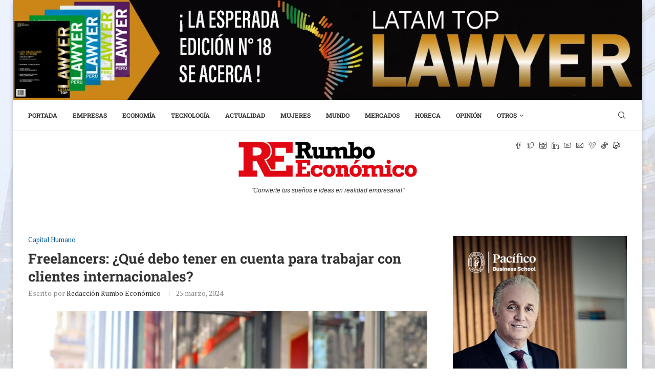

--- FILE ---
content_type: text/html; charset=UTF-8
request_url: https://rumboeconomico.com/freelancers-que-debo-tener-en-cuenta-para-trabajar-con-clientes-internacionales/
body_size: 48120
content:
<!DOCTYPE html>
<html lang="es-PE">
<head>
    <meta charset="UTF-8">
    <meta http-equiv="X-UA-Compatible" content="IE=edge">
    <meta name="viewport" content="width=device-width, initial-scale=1">
    <link rel="profile" href="http://gmpg.org/xfn/11"/>
	        <link rel="shortcut icon" href="https://rumboeconomico.com/wp-content/uploads/2023/06/PNG-RE.png"
              type="image/x-icon"/>
        <link rel="apple-touch-icon" sizes="180x180" href="https://rumboeconomico.com/wp-content/uploads/2023/06/PNG-RE.png">
	    <link rel="alternate" type="application/rss+xml" title="Rumbo Económico RSS Feed"
          href="https://rumboeconomico.com/feed/"/>
    <link rel="alternate" type="application/atom+xml" title="Rumbo Económico Atom Feed"
          href="https://rumboeconomico.com/feed/atom/"/>
    <link rel="pingback" href="https://rumboeconomico.com/xmlrpc.php"/>
    <!--[if lt IE 9]>
	<script src="https://rumboeconomico.com/wp-content/themes/soledad/js/html5.js"></script>
	<![endif]-->
	<link rel='preconnect' href='https://fonts.googleapis.com' />
<link rel='preconnect' href='https://fonts.gstatic.com' />
<meta http-equiv='x-dns-prefetch-control' content='on'>
<link rel='dns-prefetch' href='//fonts.googleapis.com' />
<link rel='dns-prefetch' href='//fonts.gstatic.com' />
<link rel='dns-prefetch' href='//s.gravatar.com' />
<link rel='dns-prefetch' href='//www.google-analytics.com' />
		<style>.penci-library-modal-btn {margin-left: 5px;background: #33ad67;vertical-align: top;font-size: 0 !important;}.penci-library-modal-btn:before {content: '';width: 16px;height: 16px;background-image: url('https://rumboeconomico.com/wp-content/themes/soledad/images/penci-icon.png');background-position: center;background-size: contain;background-repeat: no-repeat;}#penci-library-modal .penci-elementor-template-library-template-name {text-align: right;flex: 1 0 0%;}</style>
	<meta name='robots' content='index, follow, max-image-preview:large, max-snippet:-1, max-video-preview:-1' />

	<!-- This site is optimized with the Yoast SEO plugin v26.8 - https://yoast.com/product/yoast-seo-wordpress/ -->
	<title>Freelancers: ¿Qué debo tener en cuenta para trabajar con clientes internacionales? - Rumbo Económico</title>
	<link rel="canonical" href="https://rumboeconomico.com/freelancers-que-debo-tener-en-cuenta-para-trabajar-con-clientes-internacionales/" />
	<meta property="og:locale" content="es_ES" />
	<meta property="og:type" content="article" />
	<meta property="og:title" content="Freelancers: ¿Qué debo tener en cuenta para trabajar con clientes internacionales? - Rumbo Económico" />
	<meta property="og:description" content="Según datos del Banco Interamericano de Desarrollo, hay cerca de 15 millones de personas que se&hellip;" />
	<meta property="og:url" content="https://rumboeconomico.com/freelancers-que-debo-tener-en-cuenta-para-trabajar-con-clientes-internacionales/" />
	<meta property="og:site_name" content="Rumbo Económico" />
	<meta property="article:author" content="RumboEconomicoGlobal" />
	<meta property="article:published_time" content="2024-03-25T14:45:00+00:00" />
	<meta property="article:modified_time" content="2024-03-25T16:05:15+00:00" />
	<meta property="og:image" content="https://rumboeconomico.com/wp-content/uploads/2024/03/Freelance-1.jpg" />
	<meta property="og:image:width" content="1170" />
	<meta property="og:image:height" content="767" />
	<meta property="og:image:type" content="image/jpeg" />
	<meta name="author" content="Redacción Rumbo Económico" />
	<meta name="twitter:card" content="summary_large_image" />
	<meta name="twitter:creator" content="@Rumbo_Economico" />
	<meta name="twitter:label1" content="Written by" />
	<meta name="twitter:data1" content="Redacción Rumbo Económico" />
	<meta name="twitter:label2" content="Est. reading time" />
	<meta name="twitter:data2" content="3 minutos" />
	<script type="application/ld+json" class="yoast-schema-graph">{"@context":"https://schema.org","@graph":[{"@type":"Article","@id":"https://rumboeconomico.com/freelancers-que-debo-tener-en-cuenta-para-trabajar-con-clientes-internacionales/#article","isPartOf":{"@id":"https://rumboeconomico.com/freelancers-que-debo-tener-en-cuenta-para-trabajar-con-clientes-internacionales/"},"author":{"name":"Redacción Rumbo Económico","@id":"https://rumboeconomico.com/#/schema/person/218d923f797775403efbf747804765dd"},"headline":"Freelancers: ¿Qué debo tener en cuenta para trabajar con clientes internacionales?","datePublished":"2024-03-25T14:45:00+00:00","dateModified":"2024-03-25T16:05:15+00:00","mainEntityOfPage":{"@id":"https://rumboeconomico.com/freelancers-que-debo-tener-en-cuenta-para-trabajar-con-clientes-internacionales/"},"wordCount":642,"commentCount":0,"image":{"@id":"https://rumboeconomico.com/freelancers-que-debo-tener-en-cuenta-para-trabajar-con-clientes-internacionales/#primaryimage"},"thumbnailUrl":"https://rumboeconomico.com/wp-content/uploads/2024/03/Freelance-1.jpg","keywords":["clientes internacionales","freelancers","Rumbo Económico"],"articleSection":["Capital Humano"],"inLanguage":"es-PE","potentialAction":[{"@type":"CommentAction","name":"Comment","target":["https://rumboeconomico.com/freelancers-que-debo-tener-en-cuenta-para-trabajar-con-clientes-internacionales/#respond"]}]},{"@type":"WebPage","@id":"https://rumboeconomico.com/freelancers-que-debo-tener-en-cuenta-para-trabajar-con-clientes-internacionales/","url":"https://rumboeconomico.com/freelancers-que-debo-tener-en-cuenta-para-trabajar-con-clientes-internacionales/","name":"Freelancers: ¿Qué debo tener en cuenta para trabajar con clientes internacionales? - Rumbo Económico","isPartOf":{"@id":"https://rumboeconomico.com/#website"},"primaryImageOfPage":{"@id":"https://rumboeconomico.com/freelancers-que-debo-tener-en-cuenta-para-trabajar-con-clientes-internacionales/#primaryimage"},"image":{"@id":"https://rumboeconomico.com/freelancers-que-debo-tener-en-cuenta-para-trabajar-con-clientes-internacionales/#primaryimage"},"thumbnailUrl":"https://rumboeconomico.com/wp-content/uploads/2024/03/Freelance-1.jpg","datePublished":"2024-03-25T14:45:00+00:00","dateModified":"2024-03-25T16:05:15+00:00","author":{"@id":"https://rumboeconomico.com/#/schema/person/218d923f797775403efbf747804765dd"},"breadcrumb":{"@id":"https://rumboeconomico.com/freelancers-que-debo-tener-en-cuenta-para-trabajar-con-clientes-internacionales/#breadcrumb"},"inLanguage":"es-PE","potentialAction":[{"@type":"ReadAction","target":["https://rumboeconomico.com/freelancers-que-debo-tener-en-cuenta-para-trabajar-con-clientes-internacionales/"]}]},{"@type":"ImageObject","inLanguage":"es-PE","@id":"https://rumboeconomico.com/freelancers-que-debo-tener-en-cuenta-para-trabajar-con-clientes-internacionales/#primaryimage","url":"https://rumboeconomico.com/wp-content/uploads/2024/03/Freelance-1.jpg","contentUrl":"https://rumboeconomico.com/wp-content/uploads/2024/03/Freelance-1.jpg","width":1170,"height":767},{"@type":"BreadcrumbList","@id":"https://rumboeconomico.com/freelancers-que-debo-tener-en-cuenta-para-trabajar-con-clientes-internacionales/#breadcrumb","itemListElement":[{"@type":"ListItem","position":1,"name":"Portada","item":"https://rumboeconomico.com/"},{"@type":"ListItem","position":2,"name":"Freelancers: ¿Qué debo tener en cuenta para trabajar con clientes internacionales?"}]},{"@type":"WebSite","@id":"https://rumboeconomico.com/#website","url":"https://rumboeconomico.com/","name":"Rumbo Económico","description":"Revista de Negocios, Economía y Actualidad","potentialAction":[{"@type":"SearchAction","target":{"@type":"EntryPoint","urlTemplate":"https://rumboeconomico.com/?s={search_term_string}"},"query-input":{"@type":"PropertyValueSpecification","valueRequired":true,"valueName":"search_term_string"}}],"inLanguage":"es-PE"},{"@type":"Person","@id":"https://rumboeconomico.com/#/schema/person/218d923f797775403efbf747804765dd","name":"Redacción Rumbo Económico","image":{"@type":"ImageObject","inLanguage":"es-PE","@id":"https://rumboeconomico.com/#/schema/person/image/","url":"https://secure.gravatar.com/avatar/b160fd0eb4262c2efbd2650cb6f84c70033b8e9c76d11e1d09e3e9fd35de45ee?s=96&d=mm&r=g","contentUrl":"https://secure.gravatar.com/avatar/b160fd0eb4262c2efbd2650cb6f84c70033b8e9c76d11e1d09e3e9fd35de45ee?s=96&d=mm&r=g","caption":"Redacción Rumbo Económico"},"description":"Revista digital e impresa de negocios, economía y actualidad","sameAs":["https://rumboeconomico.com","RumboEconomicoGlobal","rumboeconomicoglobal/","https://www.linkedin.com/company/rumboeconomico/","https://x.com/@Rumbo_Economico","https://www.youtube.com/@RumboEconomic"],"url":"https://rumboeconomico.com/author/rum20bo23/"}]}</script>
	<!-- / Yoast SEO plugin. -->


<link rel='dns-prefetch' href='//fonts.googleapis.com' />
<link rel="alternate" type="application/rss+xml" title="Rumbo Económico &raquo; Feed" href="https://rumboeconomico.com/feed/" />
<link rel="alternate" type="application/rss+xml" title="Rumbo Económico &raquo; Feed de los comentarios" href="https://rumboeconomico.com/comments/feed/" />
<link rel="alternate" type="application/rss+xml" title="Rumbo Económico &raquo; Comentario Freelancers: ¿Qué debo tener en cuenta para trabajar con clientes internacionales? del feed" href="https://rumboeconomico.com/freelancers-que-debo-tener-en-cuenta-para-trabajar-con-clientes-internacionales/feed/" />
<link rel="alternate" title="oEmbed (JSON)" type="application/json+oembed" href="https://rumboeconomico.com/wp-json/oembed/1.0/embed?url=https%3A%2F%2Frumboeconomico.com%2Ffreelancers-que-debo-tener-en-cuenta-para-trabajar-con-clientes-internacionales%2F" />
<link rel="alternate" title="oEmbed (XML)" type="text/xml+oembed" href="https://rumboeconomico.com/wp-json/oembed/1.0/embed?url=https%3A%2F%2Frumboeconomico.com%2Ffreelancers-que-debo-tener-en-cuenta-para-trabajar-con-clientes-internacionales%2F&#038;format=xml" />
<style id='wp-img-auto-sizes-contain-inline-css' type='text/css'>
img:is([sizes=auto i],[sizes^="auto," i]){contain-intrinsic-size:3000px 1500px}
/*# sourceURL=wp-img-auto-sizes-contain-inline-css */
</style>
<style id='wp-emoji-styles-inline-css' type='text/css'>

	img.wp-smiley, img.emoji {
		display: inline !important;
		border: none !important;
		box-shadow: none !important;
		height: 1em !important;
		width: 1em !important;
		margin: 0 0.07em !important;
		vertical-align: -0.1em !important;
		background: none !important;
		padding: 0 !important;
	}
/*# sourceURL=wp-emoji-styles-inline-css */
</style>
<link rel='stylesheet' id='wp-block-library-css' href='https://rumboeconomico.com/wp-includes/css/dist/block-library/style.min.css?ver=6.9' type='text/css' media='all' />
<style id='wp-block-library-theme-inline-css' type='text/css'>
.wp-block-audio :where(figcaption){color:#555;font-size:13px;text-align:center}.is-dark-theme .wp-block-audio :where(figcaption){color:#ffffffa6}.wp-block-audio{margin:0 0 1em}.wp-block-code{border:1px solid #ccc;border-radius:4px;font-family:Menlo,Consolas,monaco,monospace;padding:.8em 1em}.wp-block-embed :where(figcaption){color:#555;font-size:13px;text-align:center}.is-dark-theme .wp-block-embed :where(figcaption){color:#ffffffa6}.wp-block-embed{margin:0 0 1em}.blocks-gallery-caption{color:#555;font-size:13px;text-align:center}.is-dark-theme .blocks-gallery-caption{color:#ffffffa6}:root :where(.wp-block-image figcaption){color:#555;font-size:13px;text-align:center}.is-dark-theme :root :where(.wp-block-image figcaption){color:#ffffffa6}.wp-block-image{margin:0 0 1em}.wp-block-pullquote{border-bottom:4px solid;border-top:4px solid;color:currentColor;margin-bottom:1.75em}.wp-block-pullquote :where(cite),.wp-block-pullquote :where(footer),.wp-block-pullquote__citation{color:currentColor;font-size:.8125em;font-style:normal;text-transform:uppercase}.wp-block-quote{border-left:.25em solid;margin:0 0 1.75em;padding-left:1em}.wp-block-quote cite,.wp-block-quote footer{color:currentColor;font-size:.8125em;font-style:normal;position:relative}.wp-block-quote:where(.has-text-align-right){border-left:none;border-right:.25em solid;padding-left:0;padding-right:1em}.wp-block-quote:where(.has-text-align-center){border:none;padding-left:0}.wp-block-quote.is-large,.wp-block-quote.is-style-large,.wp-block-quote:where(.is-style-plain){border:none}.wp-block-search .wp-block-search__label{font-weight:700}.wp-block-search__button{border:1px solid #ccc;padding:.375em .625em}:where(.wp-block-group.has-background){padding:1.25em 2.375em}.wp-block-separator.has-css-opacity{opacity:.4}.wp-block-separator{border:none;border-bottom:2px solid;margin-left:auto;margin-right:auto}.wp-block-separator.has-alpha-channel-opacity{opacity:1}.wp-block-separator:not(.is-style-wide):not(.is-style-dots){width:100px}.wp-block-separator.has-background:not(.is-style-dots){border-bottom:none;height:1px}.wp-block-separator.has-background:not(.is-style-wide):not(.is-style-dots){height:2px}.wp-block-table{margin:0 0 1em}.wp-block-table td,.wp-block-table th{word-break:normal}.wp-block-table :where(figcaption){color:#555;font-size:13px;text-align:center}.is-dark-theme .wp-block-table :where(figcaption){color:#ffffffa6}.wp-block-video :where(figcaption){color:#555;font-size:13px;text-align:center}.is-dark-theme .wp-block-video :where(figcaption){color:#ffffffa6}.wp-block-video{margin:0 0 1em}:root :where(.wp-block-template-part.has-background){margin-bottom:0;margin-top:0;padding:1.25em 2.375em}
/*# sourceURL=/wp-includes/css/dist/block-library/theme.min.css */
</style>
<style id='classic-theme-styles-inline-css' type='text/css'>
/*! This file is auto-generated */
.wp-block-button__link{color:#fff;background-color:#32373c;border-radius:9999px;box-shadow:none;text-decoration:none;padding:calc(.667em + 2px) calc(1.333em + 2px);font-size:1.125em}.wp-block-file__button{background:#32373c;color:#fff;text-decoration:none}
/*# sourceURL=/wp-includes/css/classic-themes.min.css */
</style>
<style id='global-styles-inline-css' type='text/css'>
:root{--wp--preset--aspect-ratio--square: 1;--wp--preset--aspect-ratio--4-3: 4/3;--wp--preset--aspect-ratio--3-4: 3/4;--wp--preset--aspect-ratio--3-2: 3/2;--wp--preset--aspect-ratio--2-3: 2/3;--wp--preset--aspect-ratio--16-9: 16/9;--wp--preset--aspect-ratio--9-16: 9/16;--wp--preset--color--black: #000000;--wp--preset--color--cyan-bluish-gray: #abb8c3;--wp--preset--color--white: #ffffff;--wp--preset--color--pale-pink: #f78da7;--wp--preset--color--vivid-red: #cf2e2e;--wp--preset--color--luminous-vivid-orange: #ff6900;--wp--preset--color--luminous-vivid-amber: #fcb900;--wp--preset--color--light-green-cyan: #7bdcb5;--wp--preset--color--vivid-green-cyan: #00d084;--wp--preset--color--pale-cyan-blue: #8ed1fc;--wp--preset--color--vivid-cyan-blue: #0693e3;--wp--preset--color--vivid-purple: #9b51e0;--wp--preset--gradient--vivid-cyan-blue-to-vivid-purple: linear-gradient(135deg,rgb(6,147,227) 0%,rgb(155,81,224) 100%);--wp--preset--gradient--light-green-cyan-to-vivid-green-cyan: linear-gradient(135deg,rgb(122,220,180) 0%,rgb(0,208,130) 100%);--wp--preset--gradient--luminous-vivid-amber-to-luminous-vivid-orange: linear-gradient(135deg,rgb(252,185,0) 0%,rgb(255,105,0) 100%);--wp--preset--gradient--luminous-vivid-orange-to-vivid-red: linear-gradient(135deg,rgb(255,105,0) 0%,rgb(207,46,46) 100%);--wp--preset--gradient--very-light-gray-to-cyan-bluish-gray: linear-gradient(135deg,rgb(238,238,238) 0%,rgb(169,184,195) 100%);--wp--preset--gradient--cool-to-warm-spectrum: linear-gradient(135deg,rgb(74,234,220) 0%,rgb(151,120,209) 20%,rgb(207,42,186) 40%,rgb(238,44,130) 60%,rgb(251,105,98) 80%,rgb(254,248,76) 100%);--wp--preset--gradient--blush-light-purple: linear-gradient(135deg,rgb(255,206,236) 0%,rgb(152,150,240) 100%);--wp--preset--gradient--blush-bordeaux: linear-gradient(135deg,rgb(254,205,165) 0%,rgb(254,45,45) 50%,rgb(107,0,62) 100%);--wp--preset--gradient--luminous-dusk: linear-gradient(135deg,rgb(255,203,112) 0%,rgb(199,81,192) 50%,rgb(65,88,208) 100%);--wp--preset--gradient--pale-ocean: linear-gradient(135deg,rgb(255,245,203) 0%,rgb(182,227,212) 50%,rgb(51,167,181) 100%);--wp--preset--gradient--electric-grass: linear-gradient(135deg,rgb(202,248,128) 0%,rgb(113,206,126) 100%);--wp--preset--gradient--midnight: linear-gradient(135deg,rgb(2,3,129) 0%,rgb(40,116,252) 100%);--wp--preset--font-size--small: 12px;--wp--preset--font-size--medium: 20px;--wp--preset--font-size--large: 32px;--wp--preset--font-size--x-large: 42px;--wp--preset--font-size--normal: 14px;--wp--preset--font-size--huge: 42px;--wp--preset--spacing--20: 0.44rem;--wp--preset--spacing--30: 0.67rem;--wp--preset--spacing--40: 1rem;--wp--preset--spacing--50: 1.5rem;--wp--preset--spacing--60: 2.25rem;--wp--preset--spacing--70: 3.38rem;--wp--preset--spacing--80: 5.06rem;--wp--preset--shadow--natural: 6px 6px 9px rgba(0, 0, 0, 0.2);--wp--preset--shadow--deep: 12px 12px 50px rgba(0, 0, 0, 0.4);--wp--preset--shadow--sharp: 6px 6px 0px rgba(0, 0, 0, 0.2);--wp--preset--shadow--outlined: 6px 6px 0px -3px rgb(255, 255, 255), 6px 6px rgb(0, 0, 0);--wp--preset--shadow--crisp: 6px 6px 0px rgb(0, 0, 0);}:where(.is-layout-flex){gap: 0.5em;}:where(.is-layout-grid){gap: 0.5em;}body .is-layout-flex{display: flex;}.is-layout-flex{flex-wrap: wrap;align-items: center;}.is-layout-flex > :is(*, div){margin: 0;}body .is-layout-grid{display: grid;}.is-layout-grid > :is(*, div){margin: 0;}:where(.wp-block-columns.is-layout-flex){gap: 2em;}:where(.wp-block-columns.is-layout-grid){gap: 2em;}:where(.wp-block-post-template.is-layout-flex){gap: 1.25em;}:where(.wp-block-post-template.is-layout-grid){gap: 1.25em;}.has-black-color{color: var(--wp--preset--color--black) !important;}.has-cyan-bluish-gray-color{color: var(--wp--preset--color--cyan-bluish-gray) !important;}.has-white-color{color: var(--wp--preset--color--white) !important;}.has-pale-pink-color{color: var(--wp--preset--color--pale-pink) !important;}.has-vivid-red-color{color: var(--wp--preset--color--vivid-red) !important;}.has-luminous-vivid-orange-color{color: var(--wp--preset--color--luminous-vivid-orange) !important;}.has-luminous-vivid-amber-color{color: var(--wp--preset--color--luminous-vivid-amber) !important;}.has-light-green-cyan-color{color: var(--wp--preset--color--light-green-cyan) !important;}.has-vivid-green-cyan-color{color: var(--wp--preset--color--vivid-green-cyan) !important;}.has-pale-cyan-blue-color{color: var(--wp--preset--color--pale-cyan-blue) !important;}.has-vivid-cyan-blue-color{color: var(--wp--preset--color--vivid-cyan-blue) !important;}.has-vivid-purple-color{color: var(--wp--preset--color--vivid-purple) !important;}.has-black-background-color{background-color: var(--wp--preset--color--black) !important;}.has-cyan-bluish-gray-background-color{background-color: var(--wp--preset--color--cyan-bluish-gray) !important;}.has-white-background-color{background-color: var(--wp--preset--color--white) !important;}.has-pale-pink-background-color{background-color: var(--wp--preset--color--pale-pink) !important;}.has-vivid-red-background-color{background-color: var(--wp--preset--color--vivid-red) !important;}.has-luminous-vivid-orange-background-color{background-color: var(--wp--preset--color--luminous-vivid-orange) !important;}.has-luminous-vivid-amber-background-color{background-color: var(--wp--preset--color--luminous-vivid-amber) !important;}.has-light-green-cyan-background-color{background-color: var(--wp--preset--color--light-green-cyan) !important;}.has-vivid-green-cyan-background-color{background-color: var(--wp--preset--color--vivid-green-cyan) !important;}.has-pale-cyan-blue-background-color{background-color: var(--wp--preset--color--pale-cyan-blue) !important;}.has-vivid-cyan-blue-background-color{background-color: var(--wp--preset--color--vivid-cyan-blue) !important;}.has-vivid-purple-background-color{background-color: var(--wp--preset--color--vivid-purple) !important;}.has-black-border-color{border-color: var(--wp--preset--color--black) !important;}.has-cyan-bluish-gray-border-color{border-color: var(--wp--preset--color--cyan-bluish-gray) !important;}.has-white-border-color{border-color: var(--wp--preset--color--white) !important;}.has-pale-pink-border-color{border-color: var(--wp--preset--color--pale-pink) !important;}.has-vivid-red-border-color{border-color: var(--wp--preset--color--vivid-red) !important;}.has-luminous-vivid-orange-border-color{border-color: var(--wp--preset--color--luminous-vivid-orange) !important;}.has-luminous-vivid-amber-border-color{border-color: var(--wp--preset--color--luminous-vivid-amber) !important;}.has-light-green-cyan-border-color{border-color: var(--wp--preset--color--light-green-cyan) !important;}.has-vivid-green-cyan-border-color{border-color: var(--wp--preset--color--vivid-green-cyan) !important;}.has-pale-cyan-blue-border-color{border-color: var(--wp--preset--color--pale-cyan-blue) !important;}.has-vivid-cyan-blue-border-color{border-color: var(--wp--preset--color--vivid-cyan-blue) !important;}.has-vivid-purple-border-color{border-color: var(--wp--preset--color--vivid-purple) !important;}.has-vivid-cyan-blue-to-vivid-purple-gradient-background{background: var(--wp--preset--gradient--vivid-cyan-blue-to-vivid-purple) !important;}.has-light-green-cyan-to-vivid-green-cyan-gradient-background{background: var(--wp--preset--gradient--light-green-cyan-to-vivid-green-cyan) !important;}.has-luminous-vivid-amber-to-luminous-vivid-orange-gradient-background{background: var(--wp--preset--gradient--luminous-vivid-amber-to-luminous-vivid-orange) !important;}.has-luminous-vivid-orange-to-vivid-red-gradient-background{background: var(--wp--preset--gradient--luminous-vivid-orange-to-vivid-red) !important;}.has-very-light-gray-to-cyan-bluish-gray-gradient-background{background: var(--wp--preset--gradient--very-light-gray-to-cyan-bluish-gray) !important;}.has-cool-to-warm-spectrum-gradient-background{background: var(--wp--preset--gradient--cool-to-warm-spectrum) !important;}.has-blush-light-purple-gradient-background{background: var(--wp--preset--gradient--blush-light-purple) !important;}.has-blush-bordeaux-gradient-background{background: var(--wp--preset--gradient--blush-bordeaux) !important;}.has-luminous-dusk-gradient-background{background: var(--wp--preset--gradient--luminous-dusk) !important;}.has-pale-ocean-gradient-background{background: var(--wp--preset--gradient--pale-ocean) !important;}.has-electric-grass-gradient-background{background: var(--wp--preset--gradient--electric-grass) !important;}.has-midnight-gradient-background{background: var(--wp--preset--gradient--midnight) !important;}.has-small-font-size{font-size: var(--wp--preset--font-size--small) !important;}.has-medium-font-size{font-size: var(--wp--preset--font-size--medium) !important;}.has-large-font-size{font-size: var(--wp--preset--font-size--large) !important;}.has-x-large-font-size{font-size: var(--wp--preset--font-size--x-large) !important;}
:where(.wp-block-post-template.is-layout-flex){gap: 1.25em;}:where(.wp-block-post-template.is-layout-grid){gap: 1.25em;}
:where(.wp-block-term-template.is-layout-flex){gap: 1.25em;}:where(.wp-block-term-template.is-layout-grid){gap: 1.25em;}
:where(.wp-block-columns.is-layout-flex){gap: 2em;}:where(.wp-block-columns.is-layout-grid){gap: 2em;}
:root :where(.wp-block-pullquote){font-size: 1.5em;line-height: 1.6;}
/*# sourceURL=global-styles-inline-css */
</style>
<link rel='stylesheet' id='contact-form-7-css' href='https://rumboeconomico.com/wp-content/plugins/contact-form-7/includes/css/styles.css?ver=6.1.4' type='text/css' media='all' />
<link rel='stylesheet' id='penci-paywall-css' href='https://rumboeconomico.com/wp-content/plugins/penci-paywall/assets/style.css?ver=1.1' type='text/css' media='all' />
<link rel='stylesheet' id='penci-oswald-css' href='//fonts.googleapis.com/css?family=Oswald%3A400&#038;display=swap&#038;ver=6.9' type='text/css' media='all' />
<link rel='stylesheet' id='penci-frontend-package-css' href='https://rumboeconomico.com/wp-content/plugins/penci-frontend-submission/assets/package.css?ver=1.1' type='text/css' media='all' />
<link rel='stylesheet' id='penci-texttospeech-css' href='https://rumboeconomico.com/wp-content/plugins/penci-text-to-speech/assets/css/text-to-speech.css?ver=1.1' type='text/css' media='all' />
<link rel='stylesheet' id='penci-fonts-css' href='https://fonts.googleapis.com/css?family=PT+Serif%3A300%2C300italic%2C400%2C400italic%2C500%2C500italic%2C700%2C700italic%2C800%2C800italic%7CRoboto+Slab%3A300%2C300italic%2C400%2C400italic%2C500%2C500italic%2C600%2C600italic%2C700%2C700italic%2C800%2C800italic%26subset%3Dlatin%2Ccyrillic%2Ccyrillic-ext%2Cgreek%2Cgreek-ext%2Clatin-ext&#038;display=swap&#038;ver=8.3.2' type='text/css' media='all' />
<link rel='stylesheet' id='penci-main-style-css' href='https://rumboeconomico.com/wp-content/themes/soledad/main.css?ver=8.3.2' type='text/css' media='all' />
<link rel='stylesheet' id='penci-font-awesomeold-css' href='https://rumboeconomico.com/wp-content/themes/soledad/css/font-awesome.4.7.0.swap.min.css?ver=4.7.0' type='text/css' media='all' />
<link rel='stylesheet' id='penci_icon-css' href='https://rumboeconomico.com/wp-content/themes/soledad/css/penci-icon.css?ver=8.3.2' type='text/css' media='all' />
<link rel='stylesheet' id='penci_style-css' href='https://rumboeconomico.com/wp-content/themes/soledad/style.css?ver=8.3.2' type='text/css' media='all' />
<link rel='stylesheet' id='penci_social_counter-css' href='https://rumboeconomico.com/wp-content/themes/soledad/css/social-counter.css?ver=8.3.2' type='text/css' media='all' />
<link rel='stylesheet' id='elementor-icons-css' href='https://rumboeconomico.com/wp-content/plugins/elementor/assets/lib/eicons/css/elementor-icons.min.css?ver=5.46.0' type='text/css' media='all' />
<link rel='stylesheet' id='elementor-frontend-css' href='https://rumboeconomico.com/wp-content/plugins/elementor/assets/css/frontend.min.css?ver=3.34.2' type='text/css' media='all' />
<link rel='stylesheet' id='elementor-post-8-css' href='https://rumboeconomico.com/wp-content/uploads/elementor/css/post-8.css?ver=1768978758' type='text/css' media='all' />
<link rel='stylesheet' id='penci-recipe-css-css' href='https://rumboeconomico.com/wp-content/plugins/penci-recipe/css/recipe.css?ver=3.3' type='text/css' media='all' />
<link rel='stylesheet' id='elementor-gf-local-roboto-css' href='https://rumboeconomico.com/wp-content/uploads/elementor/google-fonts/css/roboto.css?ver=1756748775' type='text/css' media='all' />
<link rel='stylesheet' id='elementor-gf-local-robotoslab-css' href='https://rumboeconomico.com/wp-content/uploads/elementor/google-fonts/css/robotoslab.css?ver=1756748759' type='text/css' media='all' />
<script type="text/javascript" src="https://rumboeconomico.com/wp-includes/js/jquery/jquery.min.js?ver=3.7.1" id="jquery-core-js"></script>
<script type="text/javascript" src="https://rumboeconomico.com/wp-includes/js/jquery/jquery-migrate.min.js?ver=3.4.1" id="jquery-migrate-js"></script>
<link rel="https://api.w.org/" href="https://rumboeconomico.com/wp-json/" /><link rel="alternate" title="JSON" type="application/json" href="https://rumboeconomico.com/wp-json/wp/v2/posts/18995" /><link rel="EditURI" type="application/rsd+xml" title="RSD" href="https://rumboeconomico.com/xmlrpc.php?rsd" />
<meta name="generator" content="WordPress 6.9" />
<link rel='shortlink' href='https://rumboeconomico.com/?p=18995' />
<!-- HubSpot WordPress Plugin v11.3.37: embed JS disabled as a portalId has not yet been configured -->	<style type="text/css">
																											</style>
	<script>var portfolioDataJs = portfolioDataJs || [];</script><style id="penci-custom-style" type="text/css">body{ --pcbg-cl: #fff; --pctext-cl: #313131; --pcborder-cl: #dedede; --pcheading-cl: #313131; --pcmeta-cl: #888888; --pcaccent-cl: #6eb48c; --pcbody-font: 'PT Serif', serif; --pchead-font: 'Raleway', sans-serif; --pchead-wei: bold; } .single.penci-body-single-style-5 #header, .single.penci-body-single-style-6 #header, .single.penci-body-single-style-10 #header, .single.penci-body-single-style-5 .pc-wrapbuilder-header, .single.penci-body-single-style-6 .pc-wrapbuilder-header, .single.penci-body-single-style-10 .pc-wrapbuilder-header { --pchd-mg: 40px; } .fluid-width-video-wrapper > div { position: absolute; left: 0; right: 0; top: 0; width: 100%; height: 100%; } .yt-video-place { position: relative; text-align: center; } .yt-video-place.embed-responsive .start-video { display: block; top: 0; left: 0; bottom: 0; right: 0; position: absolute; transform: none; } .yt-video-place.embed-responsive .start-video img { margin: 0; padding: 0; top: 50%; display: inline-block; position: absolute; left: 50%; transform: translate(-50%, -50%); width: 68px; height: auto; } .mfp-bg { top: 0; left: 0; width: 100%; height: 100%; z-index: 9999999; overflow: hidden; position: fixed; background: #0b0b0b; opacity: .8; filter: alpha(opacity=80) } .mfp-wrap { top: 0; left: 0; width: 100%; height: 100%; z-index: 9999999; position: fixed; outline: none !important; -webkit-backface-visibility: hidden } body { --pchead-font: 'Roboto Slab', serif; } .header-slogan .header-slogan-text{ font-family: Verdana, Geneva, sans-serif; } .penci-hide-tagupdated{ display: none !important; } .header-slogan .header-slogan-text { font-weight:normal; } .header-slogan .header-slogan-text { font-size:12px; } body { --pchead-wei: 700; } .featured-area .penci-image-holder, .featured-area .penci-slider4-overlay, .featured-area .penci-slide-overlay .overlay-link, .featured-style-29 .featured-slider-overlay, .penci-slider38-overlay{ border-radius: ; -webkit-border-radius: ; } .penci-featured-content-right:before{ border-top-right-radius: ; border-bottom-right-radius: ; } .penci-flat-overlay .penci-slide-overlay .penci-mag-featured-content:before{ border-bottom-left-radius: ; border-bottom-right-radius: ; } .container-single .post-image{ border-radius: ; -webkit-border-radius: ; } .penci-mega-thumbnail .penci-image-holder{ border-radius: ; -webkit-border-radius: ; } body.penci-body-boxed { background-color:#ffffff; } body.penci-body-boxed { background-image: url(https://rumboeconomico.com/wp-content/uploads/2023/04/fondo-de-pantalla-RE.jpg); } body.penci-body-boxed { background-attachment:fixed; } #header .inner-header .container { padding:20px 0; } #logo a { max-width:400px; width: 100%; } @media only screen and (max-width: 960px) and (min-width: 768px){ #logo img{ max-width: 100%; } } body{ --pcborder-cl: #eeeeee; } #main #bbpress-forums .bbp-login-form fieldset.bbp-form select, #main #bbpress-forums .bbp-login-form .bbp-form input[type="password"], #main #bbpress-forums .bbp-login-form .bbp-form input[type="text"], .widget ul li, .grid-mixed, .penci-post-box-meta, .penci-pagination.penci-ajax-more a.penci-ajax-more-button, .widget-social a i, .penci-home-popular-posts, .header-header-1.has-bottom-line, .header-header-4.has-bottom-line, .header-header-7.has-bottom-line, .container-single .post-entry .post-tags a,.tags-share-box.tags-share-box-2_3,.tags-share-box.tags-share-box-top, .tags-share-box, .post-author, .post-pagination, .post-related, .post-comments .post-title-box, .comments .comment, #respond textarea, .wpcf7 textarea, #respond input, div.wpforms-container .wpforms-form.wpforms-form input[type=date], div.wpforms-container .wpforms-form.wpforms-form input[type=datetime], div.wpforms-container .wpforms-form.wpforms-form input[type=datetime-local], div.wpforms-container .wpforms-form.wpforms-form input[type=email], div.wpforms-container .wpforms-form.wpforms-form input[type=month], div.wpforms-container .wpforms-form.wpforms-form input[type=number], div.wpforms-container .wpforms-form.wpforms-form input[type=password], div.wpforms-container .wpforms-form.wpforms-form input[type=range], div.wpforms-container .wpforms-form.wpforms-form input[type=search], div.wpforms-container .wpforms-form.wpforms-form input[type=tel], div.wpforms-container .wpforms-form.wpforms-form input[type=text], div.wpforms-container .wpforms-form.wpforms-form input[type=time], div.wpforms-container .wpforms-form.wpforms-form input[type=url], div.wpforms-container .wpforms-form.wpforms-form input[type=week], div.wpforms-container .wpforms-form.wpforms-form select, div.wpforms-container .wpforms-form.wpforms-form textarea, .wpcf7 input, .widget_wysija input, #respond h3, form.pc-searchform input.search-input, .post-password-form input[type="text"], .post-password-form input[type="email"], .post-password-form input[type="password"], .post-password-form input[type="number"], .penci-recipe, .penci-recipe-heading, .penci-recipe-ingredients, .penci-recipe-notes, .penci-pagination ul.page-numbers li span, .penci-pagination ul.page-numbers li a, #comments_pagination span, #comments_pagination a, body.author .post-author, .tags-share-box.hide-tags.page-share, .penci-grid li.list-post, .penci-grid li.list-boxed-post-2 .content-boxed-2, .home-featured-cat-content .mag-post-box, .home-featured-cat-content.style-2 .mag-post-box.first-post, .home-featured-cat-content.style-10 .mag-post-box.first-post, .widget select, .widget ul ul, .widget input[type="text"], .widget input[type="email"], .widget input[type="date"], .widget input[type="number"], .widget input[type="search"], .widget .tagcloud a, #wp-calendar tbody td, .woocommerce div.product .entry-summary div[itemprop="description"] td, .woocommerce div.product .entry-summary div[itemprop="description"] th, .woocommerce div.product .woocommerce-tabs #tab-description td, .woocommerce div.product .woocommerce-tabs #tab-description th, .woocommerce-product-details__short-description td, th, .woocommerce ul.cart_list li, .woocommerce ul.product_list_widget li, .woocommerce .widget_shopping_cart .total, .woocommerce.widget_shopping_cart .total, .woocommerce .woocommerce-product-search input[type="search"], .woocommerce nav.woocommerce-pagination ul li a, .woocommerce nav.woocommerce-pagination ul li span, .woocommerce div.product .product_meta, .woocommerce div.product .woocommerce-tabs ul.tabs, .woocommerce div.product .related > h2, .woocommerce div.product .upsells > h2, .woocommerce #reviews #comments ol.commentlist li .comment-text, .woocommerce table.shop_table td, .post-entry td, .post-entry th, #add_payment_method .cart-collaterals .cart_totals tr td, #add_payment_method .cart-collaterals .cart_totals tr th, .woocommerce-cart .cart-collaterals .cart_totals tr td, .woocommerce-cart .cart-collaterals .cart_totals tr th, .woocommerce-checkout .cart-collaterals .cart_totals tr td, .woocommerce-checkout .cart-collaterals .cart_totals tr th, .woocommerce-cart .cart-collaterals .cart_totals table, .woocommerce-cart table.cart td.actions .coupon .input-text, .woocommerce table.shop_table a.remove, .woocommerce form .form-row .input-text, .woocommerce-page form .form-row .input-text, .woocommerce .woocommerce-error, .woocommerce .woocommerce-info, .woocommerce .woocommerce-message, .woocommerce form.checkout_coupon, .woocommerce form.login, .woocommerce form.register, .woocommerce form.checkout table.shop_table, .woocommerce-checkout #payment ul.payment_methods, .post-entry table, .wrapper-penci-review, .penci-review-container.penci-review-count, #penci-demobar .style-toggle, #widget-area, .post-entry hr, .wpb_text_column hr, #buddypress .dir-search input[type=search], #buddypress .dir-search input[type=text], #buddypress .groups-members-search input[type=search], #buddypress .groups-members-search input[type=text], #buddypress ul.item-list, #buddypress .profile[role=main], #buddypress select, #buddypress div.pagination .pagination-links span, #buddypress div.pagination .pagination-links a, #buddypress div.pagination .pag-count, #buddypress div.pagination .pagination-links a:hover, #buddypress ul.item-list li, #buddypress table.forum tr td.label, #buddypress table.messages-notices tr td.label, #buddypress table.notifications tr td.label, #buddypress table.notifications-settings tr td.label, #buddypress table.profile-fields tr td.label, #buddypress table.wp-profile-fields tr td.label, #buddypress table.profile-fields:last-child, #buddypress form#whats-new-form textarea, #buddypress .standard-form input[type=text], #buddypress .standard-form input[type=color], #buddypress .standard-form input[type=date], #buddypress .standard-form input[type=datetime], #buddypress .standard-form input[type=datetime-local], #buddypress .standard-form input[type=email], #buddypress .standard-form input[type=month], #buddypress .standard-form input[type=number], #buddypress .standard-form input[type=range], #buddypress .standard-form input[type=search], #buddypress .standard-form input[type=password], #buddypress .standard-form input[type=tel], #buddypress .standard-form input[type=time], #buddypress .standard-form input[type=url], #buddypress .standard-form input[type=week], .bp-avatar-nav ul, .bp-avatar-nav ul.avatar-nav-items li.current, #bbpress-forums li.bbp-body ul.forum, #bbpress-forums li.bbp-body ul.topic, #bbpress-forums li.bbp-footer, .bbp-pagination-links a, .bbp-pagination-links span.current, .wrapper-boxed .bbp-pagination-links a:hover, .wrapper-boxed .bbp-pagination-links span.current, #buddypress .standard-form select, #buddypress .standard-form input[type=password], #buddypress .activity-list li.load-more a, #buddypress .activity-list li.load-newest a, #buddypress ul.button-nav li a, #buddypress div.generic-button a, #buddypress .comment-reply-link, #bbpress-forums div.bbp-template-notice.info, #bbpress-forums #bbp-search-form #bbp_search, #bbpress-forums .bbp-forums-list, #bbpress-forums #bbp_topic_title, #bbpress-forums #bbp_topic_tags, #bbpress-forums .wp-editor-container, .widget_display_stats dd, .widget_display_stats dt, div.bbp-forum-header, div.bbp-topic-header, div.bbp-reply-header, .widget input[type="text"], .widget input[type="email"], .widget input[type="date"], .widget input[type="number"], .widget input[type="search"], .widget input[type="password"], blockquote.wp-block-quote, .post-entry blockquote.wp-block-quote, .wp-block-quote:not(.is-large):not(.is-style-large), .post-entry pre, .wp-block-pullquote:not(.is-style-solid-color), .post-entry hr.wp-block-separator, .wp-block-separator, .wp-block-latest-posts, .wp-block-yoast-how-to-block ol.schema-how-to-steps, .wp-block-yoast-how-to-block ol.schema-how-to-steps li, .wp-block-yoast-faq-block .schema-faq-section, .post-entry .wp-block-quote, .wpb_text_column .wp-block-quote, .woocommerce .page-description .wp-block-quote, .wp-block-search .wp-block-search__input{ border-color: var(--pcborder-cl); } .penci-recipe-index-wrap h4.recipe-index-heading > span:before, .penci-recipe-index-wrap h4.recipe-index-heading > span:after{ border-color: var(--pcborder-cl); opacity: 1; } .tags-share-box .single-comment-o:after, .post-share a.penci-post-like:after{ background-color: var(--pcborder-cl); } .penci-grid .list-post.list-boxed-post{ border-color: var(--pcborder-cl) !important; } .penci-post-box-meta.penci-post-box-grid:before, .woocommerce .widget_price_filter .ui-slider .ui-slider-range{ background-color: var(--pcborder-cl); } .penci-pagination.penci-ajax-more a.penci-ajax-more-button.loading-posts{ border-color: var(--pcborder-cl) !important; } .penci-vernav-enable .penci-menu-hbg{ box-shadow: none; -webkit-box-shadow: none; -moz-box-shadow: none; } .penci-vernav-enable.penci-vernav-poleft .penci-menu-hbg{ border-right: 1px solid var(--pcborder-cl); } .penci-vernav-enable.penci-vernav-poright .penci-menu-hbg{ border-left: 1px solid var(--pcborder-cl); } body{ --pcaccent-cl: #01579b; } .penci-menuhbg-toggle:hover .lines-button:after, .penci-menuhbg-toggle:hover .penci-lines:before, .penci-menuhbg-toggle:hover .penci-lines:after,.tags-share-box.tags-share-box-s2 .post-share-plike,.penci-video_playlist .penci-playlist-title,.pencisc-column-2.penci-video_playlist .penci-video-nav .playlist-panel-item, .pencisc-column-1.penci-video_playlist .penci-video-nav .playlist-panel-item,.penci-video_playlist .penci-custom-scroll::-webkit-scrollbar-thumb, .pencisc-button, .post-entry .pencisc-button, .penci-dropcap-box, .penci-dropcap-circle, .penci-login-register input[type="submit"]:hover, .penci-ld .penci-ldin:before, .penci-ldspinner > div{ background: #01579b; } a, .post-entry .penci-portfolio-filter ul li a:hover, .penci-portfolio-filter ul li a:hover, .penci-portfolio-filter ul li.active a, .post-entry .penci-portfolio-filter ul li.active a, .penci-countdown .countdown-amount, .archive-box h1, .post-entry a, .container.penci-breadcrumb span a:hover,.container.penci-breadcrumb a:hover, .post-entry blockquote:before, .post-entry blockquote cite, .post-entry blockquote .author, .wpb_text_column blockquote:before, .wpb_text_column blockquote cite, .wpb_text_column blockquote .author, .penci-pagination a:hover, ul.penci-topbar-menu > li a:hover, div.penci-topbar-menu > ul > li a:hover, .penci-recipe-heading a.penci-recipe-print,.penci-review-metas .penci-review-btnbuy, .main-nav-social a:hover, .widget-social .remove-circle a:hover i, .penci-recipe-index .cat > a.penci-cat-name, #bbpress-forums li.bbp-body ul.forum li.bbp-forum-info a:hover, #bbpress-forums li.bbp-body ul.topic li.bbp-topic-title a:hover, #bbpress-forums li.bbp-body ul.forum li.bbp-forum-info .bbp-forum-content a, #bbpress-forums li.bbp-body ul.topic p.bbp-topic-meta a, #bbpress-forums .bbp-breadcrumb a:hover, #bbpress-forums .bbp-forum-freshness a:hover, #bbpress-forums .bbp-topic-freshness a:hover, #buddypress ul.item-list li div.item-title a, #buddypress ul.item-list li h4 a, #buddypress .activity-header a:first-child, #buddypress .comment-meta a:first-child, #buddypress .acomment-meta a:first-child, div.bbp-template-notice a:hover, .penci-menu-hbg .menu li a .indicator:hover, .penci-menu-hbg .menu li a:hover, #sidebar-nav .menu li a:hover, .penci-rlt-popup .rltpopup-meta .rltpopup-title:hover, .penci-video_playlist .penci-video-playlist-item .penci-video-title:hover, .penci_list_shortcode li:before, .penci-dropcap-box-outline, .penci-dropcap-circle-outline, .penci-dropcap-regular, .penci-dropcap-bold{ color: #01579b; } .penci-home-popular-post ul.slick-dots li button:hover, .penci-home-popular-post ul.slick-dots li.slick-active button, .post-entry blockquote .author span:after, .error-image:after, .error-404 .go-back-home a:after, .penci-header-signup-form, .woocommerce span.onsale, .woocommerce #respond input#submit:hover, .woocommerce a.button:hover, .woocommerce button.button:hover, .woocommerce input.button:hover, .woocommerce nav.woocommerce-pagination ul li span.current, .woocommerce div.product .entry-summary div[itemprop="description"]:before, .woocommerce div.product .entry-summary div[itemprop="description"] blockquote .author span:after, .woocommerce div.product .woocommerce-tabs #tab-description blockquote .author span:after, .woocommerce #respond input#submit.alt:hover, .woocommerce a.button.alt:hover, .woocommerce button.button.alt:hover, .woocommerce input.button.alt:hover, .pcheader-icon.shoping-cart-icon > a > span, #penci-demobar .buy-button, #penci-demobar .buy-button:hover, .penci-recipe-heading a.penci-recipe-print:hover,.penci-review-metas .penci-review-btnbuy:hover, .penci-review-process span, .penci-review-score-total, #navigation.menu-style-2 ul.menu ul.sub-menu:before, #navigation.menu-style-2 .menu ul ul.sub-menu:before, .penci-go-to-top-floating, .post-entry.blockquote-style-2 blockquote:before, #bbpress-forums #bbp-search-form .button, #bbpress-forums #bbp-search-form .button:hover, .wrapper-boxed .bbp-pagination-links span.current, #bbpress-forums #bbp_reply_submit:hover, #bbpress-forums #bbp_topic_submit:hover,#main .bbp-login-form .bbp-submit-wrapper button[type="submit"]:hover, #buddypress .dir-search input[type=submit], #buddypress .groups-members-search input[type=submit], #buddypress button:hover, #buddypress a.button:hover, #buddypress a.button:focus, #buddypress input[type=button]:hover, #buddypress input[type=reset]:hover, #buddypress ul.button-nav li a:hover, #buddypress ul.button-nav li.current a, #buddypress div.generic-button a:hover, #buddypress .comment-reply-link:hover, #buddypress input[type=submit]:hover, #buddypress div.pagination .pagination-links .current, #buddypress div.item-list-tabs ul li.selected a, #buddypress div.item-list-tabs ul li.current a, #buddypress div.item-list-tabs ul li a:hover, #buddypress table.notifications thead tr, #buddypress table.notifications-settings thead tr, #buddypress table.profile-settings thead tr, #buddypress table.profile-fields thead tr, #buddypress table.wp-profile-fields thead tr, #buddypress table.messages-notices thead tr, #buddypress table.forum thead tr, #buddypress input[type=submit] { background-color: #01579b; } .penci-pagination ul.page-numbers li span.current, #comments_pagination span { color: #fff; background: #01579b; border-color: #01579b; } .footer-instagram h4.footer-instagram-title > span:before, .woocommerce nav.woocommerce-pagination ul li span.current, .penci-pagination.penci-ajax-more a.penci-ajax-more-button:hover, .penci-recipe-heading a.penci-recipe-print:hover,.penci-review-metas .penci-review-btnbuy:hover, .home-featured-cat-content.style-14 .magcat-padding:before, .wrapper-boxed .bbp-pagination-links span.current, #buddypress .dir-search input[type=submit], #buddypress .groups-members-search input[type=submit], #buddypress button:hover, #buddypress a.button:hover, #buddypress a.button:focus, #buddypress input[type=button]:hover, #buddypress input[type=reset]:hover, #buddypress ul.button-nav li a:hover, #buddypress ul.button-nav li.current a, #buddypress div.generic-button a:hover, #buddypress .comment-reply-link:hover, #buddypress input[type=submit]:hover, #buddypress div.pagination .pagination-links .current, #buddypress input[type=submit], form.pc-searchform.penci-hbg-search-form input.search-input:hover, form.pc-searchform.penci-hbg-search-form input.search-input:focus, .penci-dropcap-box-outline, .penci-dropcap-circle-outline { border-color: #01579b; } .woocommerce .woocommerce-error, .woocommerce .woocommerce-info, .woocommerce .woocommerce-message { border-top-color: #01579b; } .penci-slider ol.penci-control-nav li a.penci-active, .penci-slider ol.penci-control-nav li a:hover, .penci-related-carousel .owl-dot.active span, .penci-owl-carousel-slider .owl-dot.active span{ border-color: #01579b; background-color: #01579b; } .woocommerce .woocommerce-message:before, .woocommerce form.checkout table.shop_table .order-total .amount, .woocommerce ul.products li.product .price ins, .woocommerce ul.products li.product .price, .woocommerce div.product p.price ins, .woocommerce div.product span.price ins, .woocommerce div.product p.price, .woocommerce div.product .entry-summary div[itemprop="description"] blockquote:before, .woocommerce div.product .woocommerce-tabs #tab-description blockquote:before, .woocommerce div.product .entry-summary div[itemprop="description"] blockquote cite, .woocommerce div.product .entry-summary div[itemprop="description"] blockquote .author, .woocommerce div.product .woocommerce-tabs #tab-description blockquote cite, .woocommerce div.product .woocommerce-tabs #tab-description blockquote .author, .woocommerce div.product .product_meta > span a:hover, .woocommerce div.product .woocommerce-tabs ul.tabs li.active, .woocommerce ul.cart_list li .amount, .woocommerce ul.product_list_widget li .amount, .woocommerce table.shop_table td.product-name a:hover, .woocommerce table.shop_table td.product-price span, .woocommerce table.shop_table td.product-subtotal span, .woocommerce-cart .cart-collaterals .cart_totals table td .amount, .woocommerce .woocommerce-info:before, .woocommerce div.product span.price, .penci-container-inside.penci-breadcrumb span a:hover,.penci-container-inside.penci-breadcrumb a:hover { color: #01579b; } .standard-content .penci-more-link.penci-more-link-button a.more-link, .penci-readmore-btn.penci-btn-make-button a, .penci-featured-cat-seemore.penci-btn-make-button a{ background-color: #01579b; color: #fff; } .penci-vernav-toggle:before{ border-top-color: #01579b; color: #fff; } .headline-title { background-color: #01579b; } .headline-title.nticker-style-2:after, .headline-title.nticker-style-4:after{ border-color: #01579b; } a.penci-topbar-post-title:hover { color: #01579b; } a.penci-topbar-post-title { text-transform: none; } ul.penci-topbar-menu > li a:hover, div.penci-topbar-menu > ul > li a:hover { color: #01579b; } .penci-topbar-social a:hover { color: #01579b; } #penci-login-popup:before{ opacity: ; } .header-header-1.has-bottom-line, .header-header-4.has-bottom-line, .header-header-7.has-bottom-line { border-bottom: none; } #navigation ul.menu > li > a:before, #navigation .menu > ul > li > a:before{ content: none; } .header-slogan .header-slogan-text:before, .header-slogan .header-slogan-text:after{ content: none; } #navigation .menu > li > a:hover, #navigation .menu li.current-menu-item > a, #navigation .menu > li.current_page_item > a, #navigation .menu > li:hover > a, #navigation .menu > li.current-menu-ancestor > a, #navigation .menu > li.current-menu-item > a, #navigation .menu .sub-menu li a:hover, #navigation .menu .sub-menu li.current-menu-item > a, #navigation .sub-menu li:hover > a { color: #01579b; } #navigation ul.menu > li > a:before, #navigation .menu > ul > li > a:before { background: #01579b; } #navigation .penci-megamenu .penci-mega-child-categories a.cat-active, #navigation .menu .penci-megamenu .penci-mega-child-categories a:hover, #navigation .menu .penci-megamenu .penci-mega-latest-posts .penci-mega-post a:hover { color: #01579b; } #navigation .penci-megamenu .penci-mega-thumbnail .mega-cat-name { background: #01579b; } #navigation .penci-megamenu .post-mega-title a, .pc-builder-element .navigation .penci-megamenu .penci-content-megamenu .penci-mega-latest-posts .penci-mega-post .post-mega-title a{ text-transform: none; } #navigation .menu .sub-menu li a:hover, #navigation .menu .sub-menu li.current-menu-item > a, #navigation .sub-menu li:hover > a { color: #01579b; } #navigation.menu-style-2 ul.menu ul.sub-menu:before, #navigation.menu-style-2 .menu ul ul.sub-menu:before { background-color: #01579b; } .penci-featured-content .feat-text h3 a, .featured-style-35 .feat-text-right h3 a, .featured-style-4 .penci-featured-content .feat-text h3 a, .penci-mag-featured-content h3 a, .pencislider-container .pencislider-content .pencislider-title { text-transform: none; } .home-featured-cat-content, .penci-featured-cat-seemore, .penci-featured-cat-custom-ads, .home-featured-cat-content.style-8 { margin-bottom: 60px; } .home-featured-cat-content.style-8 .penci-grid li.list-post:last-child{ margin-bottom: 0; } .home-featured-cat-content.style-3, .home-featured-cat-content.style-11{ margin-bottom: 50px; } .home-featured-cat-content.style-7{ margin-bottom: 34px; } .home-featured-cat-content.style-13{ margin-bottom: 40px; } .penci-featured-cat-seemore, .penci-featured-cat-custom-ads{ margin-top: -40px; } .penci-featured-cat-seemore.penci-seemore-style-7, .mag-cat-style-7 .penci-featured-cat-custom-ads{ margin-top: -38px; } .penci-featured-cat-seemore.penci-seemore-style-8, .mag-cat-style-8 .penci-featured-cat-custom-ads{ margin-top: 20px; } .penci-featured-cat-seemore.penci-seemore-style-13, .mag-cat-style-13 .penci-featured-cat-custom-ads{ margin-top: -40px; } .penci-homepage-title.penci-magazine-title h3 a, .penci-border-arrow.penci-homepage-title .inner-arrow { font-size: 13px; } .penci-header-signup-form { padding-top: px; padding-bottom: px; } .penci-header-signup-form { background-color: #dd1313; } .penci-header-signup-form .mc4wp-form, .penci-header-signup-form h4.header-signup-form, .penci-header-signup-form .mc4wp-form-fields > p, .penci-header-signup-form form > p { color: #ffffff; } .penci-header-signup-form .mc4wp-form input[type="text"], .penci-header-signup-form .mc4wp-form input[type="email"] { border-color: #0a0a0a; } .penci-header-signup-form .mc4wp-form input[type="text"], .penci-header-signup-form .mc4wp-form input[type="email"] { color: #ffffff; } .penci-header-signup-form .mc4wp-form input[type="text"]::-webkit-input-placeholder, .penci-header-signup-form .mc4wp-form input[type="email"]::-webkit-input-placeholder{ color: #ffffff; } .penci-header-signup-form .mc4wp-form input[type="text"]:-moz-placeholder, .penci-header-signup-form .mc4wp-form input[type="email"]:-moz-placeholder { color: #ffffff; } .penci-header-signup-form .mc4wp-form input[type="text"]::-moz-placeholder, .penci-header-signup-form .mc4wp-form input[type="email"]::-moz-placeholder { color: #ffffff; } .penci-header-signup-form .mc4wp-form input[type="text"]:-ms-input-placeholder, .penci-header-signup-form .mc4wp-form input[type="email"]:-ms-input-placeholder { color: #ffffff; } .header-social a:hover i, .main-nav-social a:hover, .penci-menuhbg-toggle:hover .lines-button:after, .penci-menuhbg-toggle:hover .penci-lines:before, .penci-menuhbg-toggle:hover .penci-lines:after { color: #01579b; } #sidebar-nav .menu li a:hover, .header-social.sidebar-nav-social a:hover i, #sidebar-nav .menu li a .indicator:hover, #sidebar-nav .menu .sub-menu li a .indicator:hover{ color: #01579b; } #sidebar-nav-logo:before{ background-color: #01579b; } .penci-slide-overlay .overlay-link, .penci-slider38-overlay, .penci-flat-overlay .penci-slide-overlay .penci-mag-featured-content:before { opacity: ; } .penci-item-mag:hover .penci-slide-overlay .overlay-link, .featured-style-38 .item:hover .penci-slider38-overlay, .penci-flat-overlay .penci-item-mag:hover .penci-slide-overlay .penci-mag-featured-content:before { opacity: ; } .penci-featured-content .featured-slider-overlay { opacity: ; } .featured-style-29 .featured-slider-overlay { opacity: ; } .penci-standard-cat .cat > a.penci-cat-name { color: #01579b; } .penci-standard-cat .cat:before, .penci-standard-cat .cat:after { background-color: #01579b; } .standard-content .penci-post-box-meta .penci-post-share-box a:hover, .standard-content .penci-post-box-meta .penci-post-share-box a.liked { color: #01579b; } .header-standard .post-entry a:hover, .header-standard .author-post span a:hover, .standard-content a, .standard-content .post-entry a, .standard-post-entry a.more-link:hover, .penci-post-box-meta .penci-box-meta a:hover, .standard-content .post-entry blockquote:before, .post-entry blockquote cite, .post-entry blockquote .author, .standard-content-special .author-quote span, .standard-content-special .format-post-box .post-format-icon i, .standard-content-special .format-post-box .dt-special a:hover, .standard-content .penci-more-link a.more-link, .standard-content .penci-post-box-meta .penci-box-meta a:hover { color: #01579b; } .standard-content .penci-more-link.penci-more-link-button a.more-link{ background-color: #01579b; color: #fff; } .standard-content-special .author-quote span:before, .standard-content-special .author-quote span:after, .standard-content .post-entry ul li:before, .post-entry blockquote .author span:after, .header-standard:after { background-color: #01579b; } .penci-more-link a.more-link:before, .penci-more-link a.more-link:after { border-color: #01579b; } .penci-grid li .item h2 a, .penci-masonry .item-masonry h2 a, .grid-mixed .mixed-detail h2 a, .overlay-header-box .overlay-title a { text-transform: none; } .penci-grid li .item h2 a, .penci-masonry .item-masonry h2 a { } .penci-featured-infor .cat a.penci-cat-name, .penci-grid .cat a.penci-cat-name, .penci-masonry .cat a.penci-cat-name, .penci-featured-infor .cat a.penci-cat-name { color: #01579b; } .penci-featured-infor .cat a.penci-cat-name:after, .penci-grid .cat a.penci-cat-name:after, .penci-masonry .cat a.penci-cat-name:after, .penci-featured-infor .cat a.penci-cat-name:after{ border-color: #01579b; } .penci-post-share-box a.liked, .penci-post-share-box a:hover { color: #01579b; } .overlay-post-box-meta .overlay-share a:hover, .overlay-author a:hover, .penci-grid .standard-content-special .format-post-box .dt-special a:hover, .grid-post-box-meta span a:hover, .grid-post-box-meta span a.comment-link:hover, .penci-grid .standard-content-special .author-quote span, .penci-grid .standard-content-special .format-post-box .post-format-icon i, .grid-mixed .penci-post-box-meta .penci-box-meta a:hover { color: #01579b; } .penci-grid .standard-content-special .author-quote span:before, .penci-grid .standard-content-special .author-quote span:after, .grid-header-box:after, .list-post .header-list-style:after { background-color: #01579b; } .penci-grid .post-box-meta span:after, .penci-masonry .post-box-meta span:after { border-color: #01579b; } .penci-readmore-btn.penci-btn-make-button a{ background-color: #01579b; color: #fff; } .penci-grid li.typography-style .overlay-typography { opacity: ; } .penci-grid li.typography-style:hover .overlay-typography { opacity: ; } .penci-grid li.typography-style .item .main-typography h2 a:hover { color: #01579b; } .penci-grid li.typography-style .grid-post-box-meta span a:hover { color: #01579b; } .overlay-header-box .cat > a.penci-cat-name:hover { color: #01579b; } .penci-sidebar-content .widget, .penci-sidebar-content.pcsb-boxed-whole { margin-bottom: 50px; } .penci-sidebar-content .penci-border-arrow .inner-arrow { font-size: 13px; } .penci-sidebar-content.style-11 .penci-border-arrow .inner-arrow, .penci-sidebar-content.style-12 .penci-border-arrow .inner-arrow, .penci-sidebar-content.style-14 .penci-border-arrow .inner-arrow:before, .penci-sidebar-content.style-13 .penci-border-arrow .inner-arrow, .penci-sidebar-content .penci-border-arrow .inner-arrow, .penci-sidebar-content.style-15 .penci-border-arrow .inner-arrow{ background-color: #111111; } .penci-sidebar-content.style-2 .penci-border-arrow:after{ border-top-color: #111111; } .penci-sidebar-content .penci-border-arrow:after { background-color: #111111; } .penci-sidebar-content .penci-border-arrow .inner-arrow, .penci-sidebar-content.style-4 .penci-border-arrow .inner-arrow:before, .penci-sidebar-content.style-4 .penci-border-arrow .inner-arrow:after, .penci-sidebar-content.style-5 .penci-border-arrow, .penci-sidebar-content.style-7 .penci-border-arrow, .penci-sidebar-content.style-9 .penci-border-arrow{ border-color: #111111; } .penci-sidebar-content .penci-border-arrow:before { border-top-color: #111111; } .penci-sidebar-content.style-16 .penci-border-arrow:after{ background-color: #111111; } .penci-sidebar-content.style-5 .penci-border-arrow { border-color: #111111; } .penci-sidebar-content.style-12 .penci-border-arrow,.penci-sidebar-content.style-10 .penci-border-arrow, .penci-sidebar-content.style-5 .penci-border-arrow .inner-arrow{ border-bottom-color: #111111; } .penci-sidebar-content.style-7 .penci-border-arrow .inner-arrow:before, .penci-sidebar-content.style-9 .penci-border-arrow .inner-arrow:before { background-color: #01579b; } .penci-sidebar-content .penci-border-arrow:after { border-color: #111111; } .penci-sidebar-content .penci-border-arrow .inner-arrow { color: #ffffff; } .penci-video_playlist .penci-video-playlist-item .penci-video-title:hover,.widget ul.side-newsfeed li .side-item .side-item-text h4 a:hover, .widget a:hover, .penci-sidebar-content .widget-social a:hover span, .widget-social a:hover span, .penci-tweets-widget-content .icon-tweets, .penci-tweets-widget-content .tweet-intents a, .penci-tweets-widget-content .tweet-intents span:after, .widget-social.remove-circle a:hover i , #wp-calendar tbody td a:hover, .penci-video_playlist .penci-video-playlist-item .penci-video-title:hover, .widget ul.side-newsfeed li .side-item .side-item-text .side-item-meta a:hover{ color: #01579b; } .widget .tagcloud a:hover, .widget-social a:hover i, .widget input[type="submit"]:hover,.penci-user-logged-in .penci-user-action-links a:hover,.penci-button:hover, .widget button[type="submit"]:hover { color: #fff; background-color: #01579b; border-color: #01579b; } .about-widget .about-me-heading:before { border-color: #01579b; } .penci-tweets-widget-content .tweet-intents-inner:before, .penci-tweets-widget-content .tweet-intents-inner:after, .pencisc-column-1.penci-video_playlist .penci-video-nav .playlist-panel-item, .penci-video_playlist .penci-custom-scroll::-webkit-scrollbar-thumb, .penci-video_playlist .penci-playlist-title { background-color: #01579b; } .penci-owl-carousel.penci-tweets-slider .owl-dots .owl-dot.active span, .penci-owl-carousel.penci-tweets-slider .owl-dots .owl-dot:hover span { border-color: #01579b; background-color: #01579b; } #footer-copyright * { font-size: 12px; } #footer-copyright * { font-style: normal; } .footer-subscribe .widget .mc4wp-form input[type="submit"]:hover { background-color: #01579b; } .footer-widget-wrapper .penci-tweets-widget-content .icon-tweets, .footer-widget-wrapper .penci-tweets-widget-content .tweet-intents a, .footer-widget-wrapper .penci-tweets-widget-content .tweet-intents span:after, .footer-widget-wrapper .widget ul.side-newsfeed li .side-item .side-item-text h4 a:hover, .footer-widget-wrapper .widget a:hover, .footer-widget-wrapper .widget-social a:hover span, .footer-widget-wrapper a:hover, .footer-widget-wrapper .widget-social.remove-circle a:hover i, .footer-widget-wrapper .widget ul.side-newsfeed li .side-item .side-item-text .side-item-meta a:hover{ color: #01579b; } .footer-widget-wrapper .widget .tagcloud a:hover, .footer-widget-wrapper .widget-social a:hover i, .footer-widget-wrapper .mc4wp-form input[type="submit"]:hover, .footer-widget-wrapper .widget input[type="submit"]:hover,.footer-widget-wrapper .penci-user-logged-in .penci-user-action-links a:hover, .footer-widget-wrapper .widget button[type="submit"]:hover { color: #fff; background-color: #01579b; border-color: #01579b; } .footer-widget-wrapper .about-widget .about-me-heading:before { border-color: #01579b; } .footer-widget-wrapper .penci-tweets-widget-content .tweet-intents-inner:before, .footer-widget-wrapper .penci-tweets-widget-content .tweet-intents-inner:after { background-color: #01579b; } .footer-widget-wrapper .penci-owl-carousel.penci-tweets-slider .owl-dots .owl-dot.active span, .footer-widget-wrapper .penci-owl-carousel.penci-tweets-slider .owl-dots .owl-dot:hover span { border-color: #01579b; background: #01579b; } ul.footer-socials li a i { color: #666666; border-color: #666666; } ul.footer-socials li a:hover i { background-color: #01579b; border-color: #01579b; } ul.footer-socials li a span { color: #666666; } ul.footer-socials li a:hover span { color: #01579b; } .footer-socials-section, .penci-footer-social-moved{ border-color: #212121; } #footer-section, .penci-footer-social-moved{ background-color: #111111; } #footer-section .footer-menu li a { color: #666666; } #footer-section .footer-menu li a:hover { color: #01579b; } #footer-section, #footer-copyright * { color: #666666; } .penci-go-to-top-floating { background-color: #01579b; } #footer-section a { color: #01579b; } .comment-content a, .container-single .post-entry a, .container-single .format-post-box .dt-special a:hover, .container-single .author-quote span, .container-single .author-post span a:hover, .post-entry blockquote:before, .post-entry blockquote cite, .post-entry blockquote .author, .wpb_text_column blockquote:before, .wpb_text_column blockquote cite, .wpb_text_column blockquote .author, .post-pagination a:hover, .author-content h5 a:hover, .author-content .author-social:hover, .item-related h3 a:hover, .container-single .format-post-box .post-format-icon i, .container.penci-breadcrumb.single-breadcrumb span a:hover,.container.penci-breadcrumb.single-breadcrumb a:hover, .penci_list_shortcode li:before, .penci-dropcap-box-outline, .penci-dropcap-circle-outline, .penci-dropcap-regular, .penci-dropcap-bold, .header-standard .post-box-meta-single .author-post span a:hover{ color: #01579b; } .container-single .standard-content-special .format-post-box, ul.slick-dots li button:hover, ul.slick-dots li.slick-active button, .penci-dropcap-box-outline, .penci-dropcap-circle-outline { border-color: #01579b; } ul.slick-dots li button:hover, ul.slick-dots li.slick-active button, #respond h3.comment-reply-title span:before, #respond h3.comment-reply-title span:after, .post-box-title:before, .post-box-title:after, .container-single .author-quote span:before, .container-single .author-quote span:after, .post-entry blockquote .author span:after, .post-entry blockquote .author span:before, .post-entry ul li:before, #respond #submit:hover, div.wpforms-container .wpforms-form.wpforms-form input[type=submit]:hover, div.wpforms-container .wpforms-form.wpforms-form button[type=submit]:hover, div.wpforms-container .wpforms-form.wpforms-form .wpforms-page-button:hover, .wpcf7 input[type="submit"]:hover, .widget_wysija input[type="submit"]:hover, .post-entry.blockquote-style-2 blockquote:before,.tags-share-box.tags-share-box-s2 .post-share-plike, .penci-dropcap-box, .penci-dropcap-circle, .penci-ldspinner > div{ background-color: #01579b; } .container-single .post-entry .post-tags a:hover { color: #fff; border-color: #01579b; background-color: #01579b; } .container-single .penci-standard-cat .cat > a.penci-cat-name { color: #01579b; } .container-single .penci-standard-cat .cat:before, .container-single .penci-standard-cat .cat:after { background-color: #01579b; } .container-single .single-post-title { text-transform: none; } @media only screen and (min-width: 769px){ .container-single .single-post-title { font-size: 27px; } } .container-single .single-post-title { } .list-post .header-list-style:after, .grid-header-box:after, .penci-overlay-over .overlay-header-box:after, .home-featured-cat-content .first-post .magcat-detail .mag-header:after { content: none; } .list-post .header-list-style, .grid-header-box, .penci-overlay-over .overlay-header-box, .home-featured-cat-content .first-post .magcat-detail .mag-header{ padding-bottom: 0; } .penci-single-style-6 .single-breadcrumb, .penci-single-style-5 .single-breadcrumb, .penci-single-style-4 .single-breadcrumb, .penci-single-style-3 .single-breadcrumb, .penci-single-style-9 .single-breadcrumb, .penci-single-style-7 .single-breadcrumb{ text-align: left; } .container-single .header-standard, .container-single .post-box-meta-single { text-align: left; } .rtl .container-single .header-standard,.rtl .container-single .post-box-meta-single { text-align: right; } .container-single .post-pagination h5 { text-transform: none; } #respond h3.comment-reply-title span:before, #respond h3.comment-reply-title span:after, .post-box-title:before, .post-box-title:after { content: none; display: none; } .container-single .item-related h3 a { text-transform: none; } .container-single .post-share a:hover, .container-single .post-share a.liked, .page-share .post-share a:hover { color: #01579b; } .tags-share-box.tags-share-box-2_3 .post-share .count-number-like, .post-share .count-number-like { color: #01579b; } .post-entry a, .container-single .post-entry a{ color: #01579b; } ul.homepage-featured-boxes .penci-fea-in:hover h4 span { color: #01579b; } .penci-home-popular-post .item-related h3 a:hover { color: #01579b; } .penci-homepage-title.style-14 .inner-arrow:before, .penci-homepage-title.style-11 .inner-arrow, .penci-homepage-title.style-12 .inner-arrow, .penci-homepage-title.style-13 .inner-arrow, .penci-homepage-title .inner-arrow, .penci-homepage-title.style-15 .inner-arrow{ background-color: #111111; } .penci-border-arrow.penci-homepage-title.style-2:after{ border-top-color: #111111; } .penci-border-arrow.penci-homepage-title:after { background-color: #111111; } .penci-border-arrow.penci-homepage-title .inner-arrow, .penci-homepage-title.style-4 .inner-arrow:before, .penci-homepage-title.style-4 .inner-arrow:after, .penci-homepage-title.style-7, .penci-homepage-title.style-9 { border-color: #111111; } .penci-border-arrow.penci-homepage-title:before { border-top-color: #111111; } .penci-homepage-title.style-5, .penci-homepage-title.style-7{ border-color: #111111; } .penci-homepage-title.style-16.penci-border-arrow:after{ background-color: #111111; } .penci-homepage-title.style-10, .penci-homepage-title.style-12, .penci-border-arrow.penci-homepage-title.style-5 .inner-arrow{ border-bottom-color: #111111; } .penci-homepage-title.style-5{ border-color: #111111; } .penci-homepage-title.style-7 .inner-arrow:before, .penci-homepage-title.style-9 .inner-arrow:before{ background-color: #01579b; } .penci-border-arrow.penci-homepage-title:after { border-color: #111111; } .penci-homepage-title .inner-arrow, .penci-homepage-title.penci-magazine-title .inner-arrow a { color: #ffffff; } .home-featured-cat-content .magcat-detail h3 a:hover { color: #01579b; } .home-featured-cat-content .grid-post-box-meta span a:hover { color: #01579b; } .home-featured-cat-content .first-post .magcat-detail .mag-header:after { background: #01579b; } .penci-slider ol.penci-control-nav li a.penci-active, .penci-slider ol.penci-control-nav li a:hover { border-color: #01579b; background: #01579b; } .home-featured-cat-content .mag-photo .mag-overlay-photo { opacity: ; } .home-featured-cat-content .mag-photo:hover .mag-overlay-photo { opacity: ; } .inner-item-portfolio:hover .penci-portfolio-thumbnail a:after { opacity: ; } .widget ul.side-newsfeed li .side-item .side-item-text h4 a {font-size: 13px} .penci-block-vc .penci-border-arrow .inner-arrow { font-size: 13px; } .penci-block-vc .penci-border-arrow .inner-arrow { background-color: #111111; } .penci-block-vc .style-2.penci-border-arrow:after{ border-top-color: #111111; } .penci-block-vc .penci-border-arrow:after { background-color: #111111; } .penci-block-vc .penci-border-arrow .inner-arrow, .penci-block-vc.style-4 .penci-border-arrow .inner-arrow:before, .penci-block-vc.style-4 .penci-border-arrow .inner-arrow:after, .penci-block-vc.style-5 .penci-border-arrow, .penci-block-vc.style-7 .penci-border-arrow, .penci-block-vc.style-9 .penci-border-arrow { border-color: #111111; } .penci-block-vc .penci-border-arrow:before { border-top-color: #111111; } .penci-block-vc .style-5.penci-border-arrow { border-color: #111111; } .penci-block-vc .style-5.penci-border-arrow .inner-arrow{ border-bottom-color: #111111; } .penci-block-vc .style-7.penci-border-arrow .inner-arrow:before, .penci-block-vc.style-9 .penci-border-arrow .inner-arrow:before { background-color: #01579b; } .penci-block-vc .penci-border-arrow:after { border-color: #111111; } .penci-block-vc .penci-border-arrow .inner-arrow { color: #ffffff; } .penci_header.penci-header-builder.main-builder-header{}.penci-header-image-logo,.penci-header-text-logo{}.pc-logo-desktop.penci-header-image-logo img{}@media only screen and (max-width: 767px){.penci_navbar_mobile .penci-header-image-logo img{}}.penci_builder_sticky_header_desktop .penci-header-image-logo img{}.penci_navbar_mobile .penci-header-text-logo{}.penci_navbar_mobile .penci-header-image-logo img{}.penci_navbar_mobile .sticky-enable .penci-header-image-logo img{}.pb-logo-sidebar-mobile{}.pc-builder-element.pb-logo-sidebar-mobile img{}.pc-logo-sticky{}.pc-builder-element.pc-logo-sticky.pc-logo img{}.pc-builder-element.pc-main-menu{}.pc-builder-element.pc-second-menu{}.pc-builder-element.pc-third-menu{}.penci-builder.penci-builder-button.button-1{}.penci-builder.penci-builder-button.button-1:hover{}.penci-builder.penci-builder-button.button-2{}.penci-builder.penci-builder-button.button-2:hover{}.penci-builder.penci-builder-button.button-3{}.penci-builder.penci-builder-button.button-3:hover{}.penci-builder.penci-builder-button.button-mobile-1{}.penci-builder.penci-builder-button.button-mobile-1:hover{}.penci-builder.penci-builder-button.button-2{}.penci-builder.penci-builder-button.button-2:hover{}.penci-builder-mobile-sidebar-nav.penci-menu-hbg{border-width:0;}.pc-builder-menu.pc-dropdown-menu{}.pc-builder-element.pc-logo.pb-logo-mobile{}.pc-header-element.penci-topbar-social .pclogin-item a{}body.penci-header-preview-layout .wrapper-boxed{min-height:1500px}.penci_header_overlap .penci-desktop-topblock,.penci-desktop-topblock{border-width:0;}.penci_header_overlap .penci-desktop-topbar,.penci-desktop-topbar{border-width:0;}.penci_header_overlap .penci-desktop-midbar,.penci-desktop-midbar{border-width:0;}.penci_header_overlap .penci-desktop-bottombar,.penci-desktop-bottombar{border-width:0;}.penci_header_overlap .penci-desktop-bottomblock,.penci-desktop-bottomblock{border-width:0;}.penci_header_overlap .penci-sticky-top,.penci-sticky-top{border-width:0;}.penci_header_overlap .penci-sticky-mid,.penci-sticky-mid{border-width:0;}.penci_header_overlap .penci-sticky-bottom,.penci-sticky-bottom{border-width:0;}.penci_header_overlap .penci-mobile-topbar,.penci-mobile-topbar{border-width:0;}.penci_header_overlap .penci-mobile-midbar,.penci-mobile-midbar{border-width:0;}.penci_header_overlap .penci-mobile-bottombar,.penci-mobile-bottombar{border-width:0;} body { --pcdm_btnbg: rgba(0, 0, 0, .1); --pcdm_btnd: #666; --pcdm_btndbg: #fff; --pcdm_btnn: var(--pctext-cl); --pcdm_btnnbg: var(--pcbg-cl); } body.pcdm-enable { --pcbg-cl: #000000; --pcbg-l-cl: #1a1a1a; --pcbg-d-cl: #000000; --pctext-cl: #fff; --pcborder-cl: #313131; --pcborders-cl: #3c3c3c; --pcheading-cl: rgba(255,255,255,0.9); --pcmeta-cl: #999999; --pcl-cl: #fff; --pclh-cl: #01579b; --pcaccent-cl: #01579b; background-color: var(--pcbg-cl); color: var(--pctext-cl); } body.pcdark-df.pcdm-enable.pclight-mode { --pcbg-cl: #fff; --pctext-cl: #313131; --pcborder-cl: #dedede; --pcheading-cl: #313131; --pcmeta-cl: #888888; --pcaccent-cl: #01579b; }</style><script>
var penciBlocksArray=[];
var portfolioDataJs = portfolioDataJs || [];var PENCILOCALCACHE = {};
		(function () {
				"use strict";
		
				PENCILOCALCACHE = {
					data: {},
					remove: function ( ajaxFilterItem ) {
						delete PENCILOCALCACHE.data[ajaxFilterItem];
					},
					exist: function ( ajaxFilterItem ) {
						return PENCILOCALCACHE.data.hasOwnProperty( ajaxFilterItem ) && PENCILOCALCACHE.data[ajaxFilterItem] !== null;
					},
					get: function ( ajaxFilterItem ) {
						return PENCILOCALCACHE.data[ajaxFilterItem];
					},
					set: function ( ajaxFilterItem, cachedData ) {
						PENCILOCALCACHE.remove( ajaxFilterItem );
						PENCILOCALCACHE.data[ajaxFilterItem] = cachedData;
					}
				};
			}
		)();function penciBlock() {
		    this.atts_json = '';
		    this.content = '';
		}</script>
<script type="application/ld+json">{
    "@context": "https:\/\/schema.org\/",
    "@type": "organization",
    "@id": "#organization",
    "logo": {
        "@type": "ImageObject",
        "url": "https:\/\/rumboeconomico.com\/wp-content\/uploads\/2023\/03\/RE-para-website.png"
    },
    "url": "https:\/\/rumboeconomico.com\/",
    "name": "Rumbo Econ\u00f3mico",
    "description": "Revista de Negocios, Econom\u00eda y Actualidad"
}</script><script type="application/ld+json">{
    "@context": "https:\/\/schema.org\/",
    "@type": "WebSite",
    "name": "Rumbo Econ\u00f3mico",
    "alternateName": "Revista de Negocios, Econom\u00eda y Actualidad",
    "url": "https:\/\/rumboeconomico.com\/"
}</script><script type="application/ld+json">{
    "@context": "https:\/\/schema.org\/",
    "@type": "BlogPosting",
    "headline": "Freelancers: \u00bfQu\u00e9 debo tener en cuenta para trabajar con clientes internacionales?",
    "description": "Seg\u00fan datos del Banco Interamericano de Desarrollo, hay cerca de 15 millones de personas que se&hellip;",
    "datePublished": "2024-03-25",
    "datemodified": "2024-03-25",
    "mainEntityOfPage": "https:\/\/rumboeconomico.com\/freelancers-que-debo-tener-en-cuenta-para-trabajar-con-clientes-internacionales\/",
    "image": {
        "@type": "ImageObject",
        "url": "https:\/\/rumboeconomico.com\/wp-content\/uploads\/2024\/03\/Freelance-1.jpg",
        "width": 1170,
        "height": 767
    },
    "publisher": {
        "@type": "Organization",
        "name": "Rumbo Econ\u00f3mico",
        "logo": {
            "@type": "ImageObject",
            "url": "https:\/\/rumboeconomico.com\/wp-content\/uploads\/2023\/03\/RE-para-website.png"
        }
    },
    "author": {
        "@type": "Person",
        "@id": "#person-RedaccinRumboEconmico",
        "name": "Redacci\u00f3n Rumbo Econ\u00f3mico",
        "url": "https:\/\/rumboeconomico.com\/author\/rum20bo23\/"
    }
}</script><meta name="generator" content="Elementor 3.34.2; features: additional_custom_breakpoints; settings: css_print_method-external, google_font-enabled, font_display-swap">
			<style>
				.e-con.e-parent:nth-of-type(n+4):not(.e-lazyloaded):not(.e-no-lazyload),
				.e-con.e-parent:nth-of-type(n+4):not(.e-lazyloaded):not(.e-no-lazyload) * {
					background-image: none !important;
				}
				@media screen and (max-height: 1024px) {
					.e-con.e-parent:nth-of-type(n+3):not(.e-lazyloaded):not(.e-no-lazyload),
					.e-con.e-parent:nth-of-type(n+3):not(.e-lazyloaded):not(.e-no-lazyload) * {
						background-image: none !important;
					}
				}
				@media screen and (max-height: 640px) {
					.e-con.e-parent:nth-of-type(n+2):not(.e-lazyloaded):not(.e-no-lazyload),
					.e-con.e-parent:nth-of-type(n+2):not(.e-lazyloaded):not(.e-no-lazyload) * {
						background-image: none !important;
					}
				}
			</style>
			<link rel="amphtml" href="https://rumboeconomico.com/freelancers-que-debo-tener-en-cuenta-para-trabajar-con-clientes-internacionales/amp/" />	<style type="text/css">
				.penci-recipe-tagged .prt-icon span, .penci-recipe-action-buttons .penci-recipe-button:hover{ background-color:#01579b; }																																																																																															</style>
	<link rel="icon" href="https://rumboeconomico.com/wp-content/uploads/2023/06/PNG-RE.png" sizes="32x32" />
<link rel="icon" href="https://rumboeconomico.com/wp-content/uploads/2023/06/PNG-RE.png" sizes="192x192" />
<link rel="apple-touch-icon" href="https://rumboeconomico.com/wp-content/uploads/2023/06/PNG-RE.png" />
<meta name="msapplication-TileImage" content="https://rumboeconomico.com/wp-content/uploads/2023/06/PNG-RE.png" />

</head>

<body class="wp-singular post-template-default single single-post postid-18995 single-format-standard wp-theme-soledad penci-body-boxed soledad-ver-8-3-2 pclight-mode pcmn-drdw-style-slide_down pchds-default elementor-default elementor-kit-8">
<div id="soledad_wrapper" class="wrapper-boxed header-style-header-1 enable-boxed header-search-style-default">
							<div id="widget_0" class="primary-sidebar widget-area" role="complementary">
		<div class="classe-widget"><a href="https://rumboeconomico.com/publicidad/" target="_blank"><img width="1900" height="300" src="https://rumboeconomico.com/wp-content/uploads/2023/06/BANNER-LATAM-TOP-LAWYER-CABECERA.png" class="image wp-image-9070  attachment-full size-full" alt="" style="max-width: 100%; height: auto;" decoding="async" srcset="https://rumboeconomico.com/wp-content/uploads/2023/06/BANNER-LATAM-TOP-LAWYER-CABECERA.png 1900w, https://rumboeconomico.com/wp-content/uploads/2023/06/BANNER-LATAM-TOP-LAWYER-CABECERA-300x47.png 300w, https://rumboeconomico.com/wp-content/uploads/2023/06/BANNER-LATAM-TOP-LAWYER-CABECERA-1024x162.png 1024w, https://rumboeconomico.com/wp-content/uploads/2023/06/BANNER-LATAM-TOP-LAWYER-CABECERA-768x121.png 768w, https://rumboeconomico.com/wp-content/uploads/2023/06/BANNER-LATAM-TOP-LAWYER-CABECERA-1536x243.png 1536w, https://rumboeconomico.com/wp-content/uploads/2023/06/BANNER-LATAM-TOP-LAWYER-CABECERA-1170x185.png 1170w, https://rumboeconomico.com/wp-content/uploads/2023/06/BANNER-LATAM-TOP-LAWYER-CABECERA-585x92.png 585w" sizes="(max-width: 1900px) 100vw, 1900px" /></a></div>			</div><!-- #primary-sidebar -->
			  <div class="penci-header-wrap">
	    <nav id="navigation" class="header-layout-top header-1 menu-style-1" role="navigation"
	     itemscope
         itemtype="https://schema.org/SiteNavigationElement">
        <div class="container">
            <div class="button-menu-mobile header-1"><svg width=18px height=18px viewBox="0 0 512 384" version=1.1 xmlns=http://www.w3.org/2000/svg xmlns:xlink=http://www.w3.org/1999/xlink><g stroke=none stroke-width=1 fill-rule=evenodd><g transform="translate(0.000000, 0.250080)"><rect x=0 y=0 width=512 height=62></rect><rect x=0 y=161 width=512 height=62></rect><rect x=0 y=321 width=512 height=62></rect></g></g></svg></div>
			<ul id="menu-principal" class="menu"><li id="menu-item-1724" class="menu-item menu-item-type-custom menu-item-object-custom menu-item-home ajax-mega-menu menu-item-1724"><a href="https://rumboeconomico.com/">Portada</a></li>
<li id="menu-item-1725" class="menu-item menu-item-type-custom menu-item-object-custom ajax-mega-menu menu-item-1725"><a href="https://rumboeconomico.com/category/empresas/">Empresas</a></li>
<li id="menu-item-1727" class="menu-item menu-item-type-custom menu-item-object-custom ajax-mega-menu menu-item-1727"><a href="https://rumboeconomico.com/category/economia/">Economía</a></li>
<li id="menu-item-1726" class="menu-item menu-item-type-custom menu-item-object-custom ajax-mega-menu menu-item-1726"><a href="https://rumboeconomico.com/category/tecnologia/">Tecnología</a></li>
<li id="menu-item-1723" class="menu-item menu-item-type-custom menu-item-object-custom ajax-mega-menu menu-item-1723"><a href="https://rumboeconomico.com/category/actualidad/">Actualidad</a></li>
<li id="menu-item-1728" class="menu-item menu-item-type-custom menu-item-object-custom ajax-mega-menu menu-item-1728"><a href="https://rumboeconomico.com/category/mujeres/">Mujeres</a></li>
<li id="menu-item-1729" class="menu-item menu-item-type-custom menu-item-object-custom ajax-mega-menu menu-item-1729"><a href="https://rumboeconomico.com/category/mundo/">Mundo</a></li>
<li id="menu-item-1730" class="menu-item menu-item-type-custom menu-item-object-custom ajax-mega-menu menu-item-1730"><a href="https://rumboeconomico.com/category/mercados/">Mercados</a></li>
<li id="menu-item-1731" class="menu-item menu-item-type-custom menu-item-object-custom ajax-mega-menu menu-item-1731"><a href="https://rumboeconomico.com/category/horeca/">Horeca</a></li>
<li id="menu-item-1732" class="menu-item menu-item-type-custom menu-item-object-custom ajax-mega-menu menu-item-1732"><a href="https://rumboeconomico.com/category/opinion/">Opinión</a></li>
<li id="menu-item-1869" class="menu-item menu-item-type-custom menu-item-object-custom menu-item-has-children ajax-mega-menu menu-item-1869"><a href="#">Otros</a>
<ul class="sub-menu">
	<li id="menu-item-1872" class="menu-item menu-item-type-taxonomy menu-item-object-category ajax-mega-menu menu-item-1872"><a href="https://rumboeconomico.com/category/revistadigital/">Revista Digital</a></li>
	<li id="menu-item-1871" class="menu-item menu-item-type-taxonomy menu-item-object-category ajax-mega-menu menu-item-1871"><a href="https://rumboeconomico.com/category/rebusinessconnection/">RE Business Connection</a></li>
	<li id="menu-item-1878" class="menu-item menu-item-type-taxonomy menu-item-object-category ajax-mega-menu menu-item-1878"><a href="https://rumboeconomico.com/category/pymes-emprendimiento/">Pymes/Emprendimiento</a></li>
	<li id="menu-item-1874" class="menu-item menu-item-type-taxonomy menu-item-object-category ajax-mega-menu menu-item-1874"><a href="https://rumboeconomico.com/category/finanzaspersonales/">Finanzas Personales</a></li>
	<li id="menu-item-1877" class="menu-item menu-item-type-taxonomy menu-item-object-category ajax-mega-menu menu-item-1877"><a href="https://rumboeconomico.com/category/carreras/">Carreras</a></li>
	<li id="menu-item-1873" class="menu-item menu-item-type-taxonomy menu-item-object-category ajax-mega-menu menu-item-1873"><a href="https://rumboeconomico.com/category/mercadotecnia/">Mercadotecnia</a></li>
	<li id="menu-item-1876" class="menu-item menu-item-type-taxonomy menu-item-object-category ajax-mega-menu menu-item-1876"><a href="https://rumboeconomico.com/category/travel/">Travel</a></li>
	<li id="menu-item-1733" class="menu-item menu-item-type-custom menu-item-object-custom ajax-mega-menu menu-item-1733"><a href="https://rumboeconomico.com/category/StyleLife/">StyleLife</a></li>
	<li id="menu-item-1879" class="menu-item menu-item-type-taxonomy menu-item-object-category ajax-mega-menu menu-item-1879"><a href="https://rumboeconomico.com/category/entretenimiento/">Entretenimiento</a></li>
	<li id="menu-item-1875" class="menu-item menu-item-type-taxonomy menu-item-object-category ajax-mega-menu menu-item-1875"><a href="https://rumboeconomico.com/category/stayfite/">StayFite</a></li>
	<li id="menu-item-1881" class="menu-item menu-item-type-taxonomy menu-item-object-category ajax-mega-menu menu-item-1881"><a href="https://rumboeconomico.com/category/4patas/">4Patas</a></li>
	<li id="menu-item-1885" class="menu-item menu-item-type-taxonomy menu-item-object-category ajax-mega-menu menu-item-1885"><a href="https://rumboeconomico.com/category/latamtoplawyer/">Latam Top Lawyer</a></li>
	<li id="menu-item-1883" class="menu-item menu-item-type-taxonomy menu-item-object-category ajax-mega-menu menu-item-1883"><a href="https://rumboeconomico.com/category/industriapesquera/">Industria Pesquera</a></li>
	<li id="menu-item-1882" class="menu-item menu-item-type-taxonomy menu-item-object-category ajax-mega-menu menu-item-1882"><a href="https://rumboeconomico.com/category/cuerpomedico/">Cuerpo Médico</a></li>
	<li id="menu-item-1889" class="menu-item menu-item-type-taxonomy menu-item-object-category ajax-mega-menu menu-item-1889"><a href="https://rumboeconomico.com/category/obras/">Obras</a></li>
	<li id="menu-item-1890" class="menu-item menu-item-type-taxonomy menu-item-object-category ajax-mega-menu menu-item-1890"><a href="https://rumboeconomico.com/category/rincatrail/">R. Inca Trail</a></li>
	<li id="menu-item-1888" class="menu-item menu-item-type-taxonomy menu-item-object-category ajax-mega-menu menu-item-1888"><a href="https://rumboeconomico.com/category/mujerempoderada/">Mujer Empoderada</a></li>
	<li id="menu-item-1891" class="menu-item menu-item-type-taxonomy menu-item-object-category ajax-mega-menu menu-item-1891"><a href="https://rumboeconomico.com/category/suitmen/">SuitMen</a></li>
	<li id="menu-item-1886" class="menu-item menu-item-type-taxonomy menu-item-object-category ajax-mega-menu menu-item-1886"><a href="https://rumboeconomico.com/category/luxure/">Luxure</a></li>
	<li id="menu-item-1884" class="menu-item menu-item-type-taxonomy menu-item-object-category ajax-mega-menu menu-item-1884"><a href="https://rumboeconomico.com/category/labarra/">La barra</a></li>
	<li id="menu-item-1887" class="menu-item menu-item-type-taxonomy menu-item-object-category ajax-mega-menu menu-item-1887"><a href="https://rumboeconomico.com/category/mbaoffset/">Mba Offset</a></li>
</ul>
</li>
</ul>
			<div id="top-search" class="penci-top-search pcheader-icon top-search-classes">
    <a href="#" class="search-click" aria-label="Search">
        <i class="penciicon-magnifiying-glass"></i>
    </a>
    <div class="show-search pcbds-default">
		            <form role="search" method="get" class="pc-searchform"
                  action="https://rumboeconomico.com/">
                <div class="pc-searchform-inner">
                    <input type="text" class="search-input"
                           placeholder="Escriba y pulsa enter..." name="s"/>
                    <i class="penciicon-magnifiying-glass"></i>
                    <button type="submit"
                            class="searchsubmit">Búsqueda de texto</button>
                </div>
            </form>
			        <a href="#" aria-label="Search" class="search-click close-search"><i class="penciicon-close-button"></i></a>
    </div>
</div>
			
			                <div class="main-nav-social ">
					<div class="inner-header-social">
				<a href="https://www.facebook.com/RumboEconomicoGlobal" aria-label="Facebook"  rel="noreferrer" target="_blank"><i class="penci-faicon penciicon-facebook" ></i></a>
						<a href="https://twitter.com/Rumbo_Economico" aria-label="Twitter"  rel="noreferrer" target="_blank"><i class="penci-faicon penciicon-twitter" ></i></a>
						<a href="https://www.instagram.com/rumboeconomicoglobal/" aria-label="Instagram"  rel="noreferrer" target="_blank"><i class="penci-faicon penciicon-instagram" ></i></a>
						<a href="https://www.linkedin.com/company/rumboeconomico/" aria-label="Linkedin"  rel="noreferrer" target="_blank"><i class="penci-faicon penciicon-linkedin" ></i></a>
						<a href="https://www.youtube.com/@RumboEconomicoPeru" aria-label="Youtube"  rel="noreferrer" target="_blank"><i class="penci-faicon penciicon-youtube" ></i></a>
						<a href="#" aria-label="Email"  rel="noreferrer" target="_blank"><i class="penci-faicon penciicon-email" ></i></a>
						<a href="https://vimeo.com/revistarumboeconomico" aria-label="Vimeo"  rel="noreferrer" target="_blank"><i class="penci-faicon penciicon-vimeo" ></i></a>
						<a href="https://www.tiktok.com/@rumboeconomico" aria-label="Tiktok"  rel="noreferrer" target="_blank"><i class="penci-faicon penciicon-tik-tok-1" ></i></a>
						<a href="http://manuel.villalva@gmail.com" aria-label="Paypal"  rel="noreferrer" target="_blank"><i class="penci-faicon penciicon-brand" ></i></a>
			</div>                </div>
			        </div>
			</nav><!-- End Navigation -->
<header id="header" class="penci-header-second header-header-1 has-bottom-line" itemscope="itemscope" itemtype="https://schema.org/WPHeader">
			<div class="inner-header">
			<div class="container">
				<div id="logo">
					<a href="https://rumboeconomico.com/"><img
            class="penci-mainlogo penci-limg pclogo-cls"             src="https://rumboeconomico.com/wp-content/uploads/2023/03/RE-para-website.png" alt="Rumbo Económico"
            width="350"
            height="71"></a>
									</div>

									<div class="header-slogan">
						<div class="header-slogan-text">"Convierte tus sueños e ideas en realidad empresarial"
</div>
					</div>
				
							</div>
		</div>
	</header>
<!-- end #header -->
</div>
<div class="penci-single-wrapper">
    <div class="penci-single-block">
		
		
        <div class="container container-single container-single-magazine penci_sidebar  penci-enable-lightbox">
            <div id="main" class="penci-main-sticky-sidebar">
                <div class="theiaStickySidebar">
		

					
																	<article id="post-18995" class="post type-post status-publish">

	
		
            <div class="header-standard header-classic single-header">
	            				                    <div class="penci-standard-cat"><span class="cat"><a style="" class="penci-cat-name penci-cat-502" href="https://rumboeconomico.com/category/empresas/capital-humano/"  rel="category tag"><span style="">Capital Humano</span></a></span></div>
				

                <h1 class="post-title single-post-title entry-title">Freelancers: ¿Qué debo tener en cuenta para trabajar con clientes internacionales?</h1>

										<div class="penci-hide-tagupdated">
			<span class="author-italic author vcard">Por                                         <a class="author-url url fn n"
                                           href="https://rumboeconomico.com/author/rum20bo23/">Redacción Rumbo Económico</a>
									</span>
			<time class="entry-date published" datetime="2024-03-25T09:45:00-05:00">25 marzo, 2024</time>		</div>
										                    <div class="post-box-meta-single">
						                            <span class="author-post byline"><span
                                        class="author vcard">Escrito por                                         <a class="author-url url fn n"
                                           href="https://rumboeconomico.com/author/rum20bo23/">Redacción Rumbo Económico</a>
									</span></span>
												                            <span><time class="entry-date published" datetime="2024-03-25T09:45:00-05:00">25 marzo, 2024</time></span>
																														                    </div>
					                        </div>

			
			
			
		
		
							                    <div class="post-image">
						<a href="https://rumboeconomico.com/wp-content/uploads/2024/03/Freelance-1.jpg" data-rel="penci-gallery-image-content">							                                <img class="attachment-penci-full-thumb size-penci-full-thumb penci-lazy wp-post-image pc-singlep-img"
                                     width="1170" height="767"
                                     src="data:image/svg+xml,%3Csvg%20xmlns=&#039;http://www.w3.org/2000/svg&#039;%20viewBox=&#039;0%200%201170%20767&#039;%3E%3C/svg%3E"
                                     alt="" title="Freelance (1)"                                     data-sizes="(max-width: 767px) 585px, 1170px"
                                     data-srcset="https://rumboeconomico.com/wp-content/uploads/2024/03/Freelance-1-585x384.jpg 585w,https://rumboeconomico.com/wp-content/uploads/2024/03/Freelance-1.jpg"
                                     data-src="https://rumboeconomico.com/wp-content/uploads/2024/03/Freelance-1.jpg">
														</a>                    </div>
							
		
	
	
	
	    <div class="post-entry blockquote-style-2">
        <div class="inner-post-entry entry-content" id="penci-post-entry-inner">

			<i class="penci-post-countview-number-check" style="display:none">635</i>
			
<p>Según datos del Banco Interamericano de Desarrollo, hay cerca de 15 millones de personas que se denominan freelancers; siendo Brasil, Argentina, México, Colombia, Perú y Chile los países en los que más se encuentran este tipo de profesionales. Contratar a un freelance en Perú puede ser una estrategia ágil y efectiva para realizar proyectos específicos sin la necesidad de comprometerse con un empleo a tiempo completo.&nbsp;</p>



<p>Sin embargo, los freelancers pueden enfrentar desafíos al recibir pagos internacionales debido a la conversión de divisas, comisiones bancarias y posibles retrasos. <em>“Es esencial conocer las opciones del mercado, cómo trabaja cada país y comprender las ventajas y desventajas de los métodos que existen”, </em>comenta María José Artacho, Country Manager de Global66 Perú, fintech latinoamericana que ofrece diversos servicios financieros. </p>



<p>De acuerdo a Artacho, los profesionales deben contar con una ruta que les permita establecer sólidas relaciones con empresas de otros países sin preocuparse por los temas administrativos que en muchas ocasiones llevan a la pérdida de oportunidades. <em>“Muchas veces los profesionales optan por dejar ir a un posible cliente por no tener el conocimiento o la información adecuada para cerrar esos contratos internacionales y por generarse las dudas si su pago llegará o no”,</em> menciona.</p>



<p>Por ello, desde Global66, comparten cuatro consejos que se deben tener en cuenta al momento de negociar un servicio con una empresa o cliente extranjero:&nbsp;</p>



<p><strong>1. Establecer un contrato claro y detallado:&nbsp;</strong>Es fundamental establecer un contrato detallado antes de comenzar cualquier trabajo con un freelance. Este debe incluir el alcance del trabajo, plazos de entrega, monto y forma de pago, junto con cláusulas de confidencialidad y propiedad intelectual para proteger los intereses de ambas partes.</p>



<p><strong>2. Determinar la forma de pago:&nbsp;</strong>Se pueden pagar a los freelancers por hora o por proyecto, cada opción con ventajas y desventajas. Es esencial evaluar cuál se adapta mejor al profesional y a las condiciones acordadas. También, es indispensable considerar el país de destino del freelance, y acordar la moneda de pago de los servicios. “Con la globalización, un profesional de Perú puede dar un servicio a una empresa chilena, mexicana o norteamericana; y establecer el precio y monto a pagar no debería ser un inconveniente. Existen plataformas, como Global66, que permiten a los usuarios recibir dinero en diferentes monedas”, señala Artacho.&nbsp;</p>



<p><strong>3. Elegir un medio de pago confiable y seguro:</strong>&nbsp;Los freelancers pueden optar por medios de pago seguros como transferencias bancarias, plataformas en línea y criptomonedas. “La Global66 Smart Card es una opción que permite transacciones en ocho tipos de monedas evitando comisiones por cambios de divisa. Además, herramientas como el link de cobro Global facilitan recibir pagos de clientes en todo el mundo a través de diferentes plataformas de forma rápida”, explica la ejecutiva.</p>



<p><strong>4. Cumplir con las obligaciones fiscales y legales:</strong>&nbsp;Los freelancers peruanos deben emitir recibos por honorarios o facturas por sus servicios, cumpliendo los requisitos de la SUNAT. Puede ser necesario retener un porcentaje del pago y declararlo ante la autoridad fiscal. Es crucial conocer las tasas de retención aplicables y cumplir con estas obligaciones; así como las políticas que se aplican en cada país.</p>



<p><em>“Hoy en día es común hablar, trabajar y estar en contacto con personas de diferentes países y ello debería ser una oportunidad para que los peruanos se conviertan en ciudadanos globales y que puedan recibir su dinero en soles, dólares o euros; y más aún si luego se tiene la oportunidad de viajar a otros países y se pueda pagar en moneda local del lugar al que van</em>”, puntualizó Artacho. </p>

			
            <div class="penci-single-link-pages">
				            </div>

							                    <div class="post-tags">
						<a href="https://rumboeconomico.com/tag/clientes-internacionales/" rel="tag">clientes internacionales</a><a href="https://rumboeconomico.com/tag/freelancers/" rel="tag">freelancers</a><a href="https://rumboeconomico.com/tag/rumbo-economico/" rel="tag">Rumbo Económico</a>                    </div>
							        </div>
    </div>

	
	    <div class="tags-share-box single-post-share tags-share-box-s1  center-box  social-align-default disable-btnplus post-share">
				            <span class="single-comment-o"><i class="penci-faicon fa fa-comment-o" ></i>0 Comentario</span>
		
					                <span class="post-share-item post-share-plike">
					<span class="count-number-like">0</span><a href="#" aria-label="Like this post" class="penci-post-like single-like-button" data-post_id="18995" title="Like" data-like="Like" data-unlike="Unlike"><i class="penci-faicon fa fa-heart-o" ></i></a>					</span>
						<a class="new-ver-share post-share-item post-share-facebook" aria-label="Share on Facebook" target="_blank"  rel="noreferrer" href="https://www.facebook.com/sharer/sharer.php?u=https://rumboeconomico.com/freelancers-que-debo-tener-en-cuenta-para-trabajar-con-clientes-internacionales/"><i class="penci-faicon penciicon-facebook" ></i><span class="dt-share">Facebook</span></a><a class="new-ver-share post-share-item post-share-twitter" aria-label="Share on Twitter" target="_blank"  rel="noreferrer" href="https://twitter.com/intent/tweet?text=Check%20out%20this%20article:%20Freelancers%3A%20%C2%BFQu%C3%A9%20debo%20tener%20en%20cuenta%20para%20trabajar%20con%20clientes%20internacionales%3F%20-%20https://rumboeconomico.com/freelancers-que-debo-tener-en-cuenta-para-trabajar-con-clientes-internacionales/"><i class="penci-faicon penciicon-twitter" ></i><span class="dt-share">Twitter</span></a><a class="new-ver-share post-share-item post-share-linkedin" aria-label="Share on LinkedIn" target="_blank"  rel="noreferrer" href="https://www.linkedin.com/shareArticle?mini=true&#038;url=https%3A%2F%2Frumboeconomico.com%2Ffreelancers-que-debo-tener-en-cuenta-para-trabajar-con-clientes-internacionales%2F&#038;title=Freelancers%3A%20%C2%BFQu%C3%A9%20debo%20tener%20en%20cuenta%20para%20trabajar%20con%20clientes%20internacionales%3F"><i class="penci-faicon penciicon-linkedin" ></i><span class="dt-share">Linkedin</span></a><a class="new-ver-share post-share-item post-share-whatsapp" aria-label="Share on Whatsapp" target="_blank"  rel="noreferrer" href="https://api.whatsapp.com/send?text=Freelancers%3A%20%C2%BFQu%C3%A9%20debo%20tener%20en%20cuenta%20para%20trabajar%20con%20clientes%20internacionales%3F %0A%0A https%3A%2F%2Frumboeconomico.com%2Ffreelancers-que-debo-tener-en-cuenta-para-trabajar-con-clientes-internacionales%2F"><i class="penci-faicon penciicon-whatsapp" ></i><span class="dt-share">Whatsapp</span></a><a class="new-ver-share post-share-item post-share-telegram" aria-label="Share on Telegram" target="_blank"  rel="noreferrer" href="https://telegram.me/share/url?url=https%3A%2F%2Frumboeconomico.com%2Ffreelancers-que-debo-tener-en-cuenta-para-trabajar-con-clientes-internacionales%2F&#038;text=Freelancers%3A%20%C2%BFQu%C3%A9%20debo%20tener%20en%20cuenta%20para%20trabajar%20con%20clientes%20internacionales%3F"><i class="penci-faicon penciicon-telegram" ></i><span class="dt-share">Telegram</span></a><a class="post-share-item post-share-expand" href="#" aria-label="Share Expand"><i class="penci-faicon penciicon-add" ></i></a>		    </div>
	
	
							    <div class="post-author abio-style-1 bioimg-round">
        <div class="author-img">
			<img alt='' src='https://secure.gravatar.com/avatar/b160fd0eb4262c2efbd2650cb6f84c70033b8e9c76d11e1d09e3e9fd35de45ee?s=100&#038;d=mm&#038;r=g' srcset='https://secure.gravatar.com/avatar/b160fd0eb4262c2efbd2650cb6f84c70033b8e9c76d11e1d09e3e9fd35de45ee?s=200&#038;d=mm&#038;r=g 2x' class='avatar avatar-100 photo' height='100' width='100' decoding='async'/>        </div>
        <div class="author-content">
            <h5><a href="https://rumboeconomico.com/author/rum20bo23/" title="Autor Redacción Rumbo Económico" rel="author">Redacción Rumbo Económico</a></h5>
            <p>Revista digital e impresa de negocios, economía y actualidad</p>
            <div class="bio-social">
				                    <a  rel="noreferrer" target="_blank" class="author-social"
                                                                  href="https://rumboeconomico.com"><i class="penci-faicon fa fa-globe" ></i></a>
								                    <a  rel="noreferrer" target="_blank" class="author-social"
                                                                  href="https://facebook.com/RumboEconomicoGlobal"><i class="penci-faicon penciicon-facebook" ></i></a>
								                    <a  rel="noreferrer" target="_blank" class="author-social"
                                                                  href="https://twitter.com/@Rumbo_Economico"><i class="penci-faicon penciicon-twitter" ></i></a>
								                    <a  rel="noreferrer" target="_blank" class="author-social"
                                                                  href="https://instagram.com/rumboeconomicoglobal/"><i class="penci-faicon penciicon-instagram" ></i></a>
																                    <a  rel="noreferrer" target="_blank" class="author-social"
                                                                  href="https://www.linkedin.com/company/rumboeconomico/"><i class="penci-faicon penciicon-linkedin" ></i></a>
												                    <a  rel="noreferrer" target="_blank" class="author-social"
                                                                  href="https://www.youtube.com/@RumboEconomic"><i class="penci-faicon penciicon-youtube" ></i></a>
								            </div>
        </div>
    </div>
			
			
			
			
		
			
							<div class="post-pagination">
		        <div class="prev-post">
			            <div class="prev-post-inner">
                <div class="prev-post-title">
                    <span>Publicación anterior</span>
                </div>
                <a href="https://rumboeconomico.com/icpna-inicia-proyecto-de-modernizacion-y-ampliacion-de-su-sede-lima-norte/">
                    <div class="pagi-text">
                        <h5 class="prev-title">ICPNA inicia proyecto de modernización y ampliación de su sede Lima Norte</h5>
                    </div>
                </a>
            </div>
        </div>
	
	        <div class="next-post">
			            <div class="next-post-inner">
                <div class="prev-post-title next-post-title">
                    <span>Siguiente publicación</span>
                </div>
                <a href="https://rumboeconomico.com/5-consejos-para-sacarle-provecho-al-pago-de-utilidades/">
                    <div class="pagi-text">
                        <h5 class="next-title">5 consejos para sacarle provecho al pago de utilidades</h5>
                    </div>
                </a>
            </div>
        </div>
	</div>
			
			
			
		
			
			
							<div class="post-related">
	        <div class="post-title-box"><h4
                    class="post-box-title">You may also like</h4></div>
		    <div class="penci-owl-carousel penci-owl-carousel-slider penci-related-carousel"
         data-lazy="true" data-item="3" data-desktop="3" data-tablet="2" data-tabsmall="2"
         data-auto="false"
         data-speed="300" data-dots="true" data-nav="false">
					                <div class="item-related">
										                    <a class="related-thumb penci-image-holder penci-lazy"
                       data-bgset="https://rumboeconomico.com/wp-content/uploads/2026/01/WhatsApp-Image-2026-01-23-at-09.55.05.jpeg"
                       href="https://rumboeconomico.com/ingreso-a-planilla-en-enero-errores-comunes-que-afectan-al-trabajador/" title="Ingreso a planilla en enero: errores comunes que afectan al trabajador">
													                        </a>
						                        <h3>
                            <a href="https://rumboeconomico.com/ingreso-a-planilla-en-enero-errores-comunes-que-afectan-al-trabajador/">Ingreso a planilla en enero: errores comunes que...</a>
                        </h3>
						                            <span class="date"><time class="entry-date published" datetime="2026-01-23T10:12:13-05:00">23 enero, 2026</time></span>
						                </div>
			                <div class="item-related">
										                    <a class="related-thumb penci-image-holder penci-lazy"
                       data-bgset="https://rumboeconomico.com/wp-content/uploads/2025/12/Liderazgo-585x390.jpg"
                       href="https://rumboeconomico.com/los-cinco-errores-que-frenan-el-crecimiento-profesional-y-como-evitarlos-en-2026/" title="Los cinco errores que frenan el crecimiento profesional y cómo evitarlos en 2026">
													                        </a>
						                        <h3>
                            <a href="https://rumboeconomico.com/los-cinco-errores-que-frenan-el-crecimiento-profesional-y-como-evitarlos-en-2026/">Los cinco errores que frenan el crecimiento profesional...</a>
                        </h3>
						                            <span class="date"><time class="entry-date published" datetime="2025-12-19T17:54:09-05:00">19 diciembre, 2025</time></span>
						                </div>
			                <div class="item-related">
										                    <a class="related-thumb penci-image-holder penci-lazy"
                       data-bgset="https://rumboeconomico.com/wp-content/uploads/2025/12/Dia-Internacional-de-las-Personas-con-Discapacidad-585x390.jpeg"
                       href="https://rumboeconomico.com/solo-3-de-cada-10-personas-con-discapacidad-acceden-al-empleo-brecha-que-exige-entornos-laborales-mas-inclusivos/" title="Solo 3 de cada 10 personas con discapacidad acceden al empleo, brecha que exige entornos laborales más inclusivos">
													                        </a>
						                        <h3>
                            <a href="https://rumboeconomico.com/solo-3-de-cada-10-personas-con-discapacidad-acceden-al-empleo-brecha-que-exige-entornos-laborales-mas-inclusivos/">Solo 3 de cada 10 personas con discapacidad...</a>
                        </h3>
						                            <span class="date"><time class="entry-date published" datetime="2025-12-15T19:33:02-05:00">15 diciembre, 2025</time></span>
						                </div>
			                <div class="item-related">
										                    <a class="related-thumb penci-image-holder penci-lazy"
                       data-bgset="https://rumboeconomico.com/wp-content/uploads/2025/10/WhatsApp-Image-2025-10-24-at-12.00.12-585x390.jpeg"
                       href="https://rumboeconomico.com/talento-tech-programa-innovador-busca-cubrir-la-demanda-de-80000-profesionales-que-necesita-el-peru/" title="Talento tech: programa innovador busca cubrir la demanda de 80,000 profesionales que necesita el Perú">
													                        </a>
						                        <h3>
                            <a href="https://rumboeconomico.com/talento-tech-programa-innovador-busca-cubrir-la-demanda-de-80000-profesionales-que-necesita-el-peru/">Talento tech: programa innovador busca cubrir la demanda...</a>
                        </h3>
						                            <span class="date"><time class="entry-date published" datetime="2025-10-26T20:46:19-05:00">26 octubre, 2025</time></span>
						                </div>
			                <div class="item-related">
										                    <a class="related-thumb penci-image-holder penci-lazy"
                       data-bgset="https://rumboeconomico.com/wp-content/uploads/2025/10/Liderar-desde-la-curiosidad-1-585x390.jpg"
                       href="https://rumboeconomico.com/liderar-desde-la-curiosidad-descubre-el-metodo-jack-y-la-nueva-forma-de-tomar-decisiones/" title="Liderar desde la curiosidad: Descubre el Método Jack y la nueva forma de tomar decisiones">
													                        </a>
						                        <h3>
                            <a href="https://rumboeconomico.com/liderar-desde-la-curiosidad-descubre-el-metodo-jack-y-la-nueva-forma-de-tomar-decisiones/">Liderar desde la curiosidad: Descubre el Método Jack...</a>
                        </h3>
						                            <span class="date"><time class="entry-date published" datetime="2025-10-24T16:32:38-05:00">24 octubre, 2025</time></span>
						                </div>
			                <div class="item-related">
										                    <a class="related-thumb penci-image-holder penci-lazy"
                       data-bgset="https://rumboeconomico.com/wp-content/uploads/2025/09/Referencial-Conflictos-Laborales--585x390.jpg"
                       href="https://rumboeconomico.com/liderazgo-consciente-como-evitar-conflictos-laborales-antes-de-que-estallen/" title="Liderazgo consciente: cómo evitar conflictos laborales antes de que estallen">
													                        </a>
						                        <h3>
                            <a href="https://rumboeconomico.com/liderazgo-consciente-como-evitar-conflictos-laborales-antes-de-que-estallen/">Liderazgo consciente: cómo evitar conflictos laborales antes de...</a>
                        </h3>
						                            <span class="date"><time class="entry-date published" datetime="2025-09-25T14:06:00-05:00">25 septiembre, 2025</time></span>
						                </div>
			                <div class="item-related">
										                    <a class="related-thumb penci-image-holder penci-lazy"
                       data-bgset="https://rumboeconomico.com/wp-content/uploads/2025/09/Captura-de-pantalla-11-585x390.jpg"
                       href="https://rumboeconomico.com/ranking-mundial-de-talento-2025-los-resultados-de-peru-invitan-a-reforzar-la-educacion-y-la-preparacion-laboral/" title="Ranking Mundial de Talento 2025: Los resultados de Perú invitan a reforzar la educación y la preparación laboral">
													                        </a>
						                        <h3>
                            <a href="https://rumboeconomico.com/ranking-mundial-de-talento-2025-los-resultados-de-peru-invitan-a-reforzar-la-educacion-y-la-preparacion-laboral/">Ranking Mundial de Talento 2025: Los resultados de...</a>
                        </h3>
						                            <span class="date"><time class="entry-date published" datetime="2025-09-24T16:13:00-05:00">24 septiembre, 2025</time></span>
						                </div>
			                <div class="item-related">
										                    <a class="related-thumb penci-image-holder penci-lazy"
                       data-bgset="https://rumboeconomico.com/wp-content/uploads/2025/09/Cancer-y-ley-laboral--585x390.jpg"
                       href="https://rumboeconomico.com/cancer-y-empleo-como-el-respaldo-de-las-empresas-refuerza-el-bienestar-de-los-trabajadores/" title="Cáncer y empleo: ¿cómo el respaldo de las empresas refuerza el bienestar de los trabajadores?">
													                        </a>
						                        <h3>
                            <a href="https://rumboeconomico.com/cancer-y-empleo-como-el-respaldo-de-las-empresas-refuerza-el-bienestar-de-los-trabajadores/">Cáncer y empleo: ¿cómo el respaldo de las...</a>
                        </h3>
						                            <span class="date"><time class="entry-date published" datetime="2025-09-24T16:11:00-05:00">24 septiembre, 2025</time></span>
						                </div>
			                <div class="item-related">
										                    <a class="related-thumb penci-image-holder penci-lazy"
                       data-bgset="https://rumboeconomico.com/wp-content/uploads/2025/09/Talento-natural-585x390.jpg"
                       href="https://rumboeconomico.com/80-de-los-profesionales-trabaja-lejos-de-su-talento-natural-cinco-claves-para-evitarlo/" title="80% de los profesionales trabaja lejos de su talento natural: cinco claves para evitarlo">
													                        </a>
						                        <h3>
                            <a href="https://rumboeconomico.com/80-de-los-profesionales-trabaja-lejos-de-su-talento-natural-cinco-claves-para-evitarlo/">80% de los profesionales trabaja lejos de su...</a>
                        </h3>
						                            <span class="date"><time class="entry-date published" datetime="2025-09-24T15:28:00-05:00">24 septiembre, 2025</time></span>
						                </div>
			                <div class="item-related">
										                    <a class="related-thumb penci-image-holder penci-lazy"
                       data-bgset="https://rumboeconomico.com/wp-content/uploads/2025/09/Aranwa-585x390.jpg"
                       href="https://rumboeconomico.com/estres-laboral-afecta-al-82-de-peruanos-y-la-desconexion-emerge-como-respuesta-necesaria/" title="Estrés laboral afecta al 82 % de peruanos y la desconexión emerge como respuesta necesaria">
													                        </a>
						                        <h3>
                            <a href="https://rumboeconomico.com/estres-laboral-afecta-al-82-de-peruanos-y-la-desconexion-emerge-como-respuesta-necesaria/">Estrés laboral afecta al 82 % de peruanos...</a>
                        </h3>
						                            <span class="date"><time class="entry-date published" datetime="2025-09-14T19:59:04-05:00">14 septiembre, 2025</time></span>
						                </div>
			</div></div>			
			
		
			
			
			
							<div class="post-comments no-comment-yet penci-comments-hide-0" id="comments">
		<div id="respond" class="comment-respond">
		<h3 id="reply-title" class="comment-reply-title"><span>Deja un comentario</span> <small><a rel="nofollow" id="cancel-comment-reply-link" href="/freelancers-que-debo-tener-en-cuenta-para-trabajar-con-clientes-internacionales/#respond" style="display:none;">Cancelar respuesta</a></small></h3><p class="must-log-in">Lo siento, debes estar <a href="https://rumboeconomico.com/wp-login.php?redirect_to=https%3A%2F%2Frumboeconomico.com%2Ffreelancers-que-debo-tener-en-cuenta-para-trabajar-con-clientes-internacionales%2F">conectado</a> para publicar un comentario.</p>	</div><!-- #respond -->
	</div> <!-- end comments div -->
			
		
	
</article>
					                </div>
            </div>
			
<div id="sidebar"
     class="penci-sidebar-right penci-sidebar-content style-5 pcalign-left  pciconp-right pcicon-right penci-sticky-sidebar">
	

    <div class="theiaStickySidebar">
		<aside id="block-9" class="widget widget_block widget_media_image"><div class="wp-block-image">
<figure class="aligncenter size-full is-resized"><a href="https://www.up.edu.pe/UP_Landing/mba1/contactenos.aspx" target="_blank" rel=" noreferrer noopener"><img fetchpriority="high" decoding="async" width="768" height="909" src="https://rumboeconomico.com/wp-content/uploads/2023/06/banner_mobil-MBA-UP.jpg" alt="" class="wp-image-8761" style="aspect-ratio:0.8446726572528883;width:672px;height:auto" srcset="https://rumboeconomico.com/wp-content/uploads/2023/06/banner_mobil-MBA-UP.jpg 768w, https://rumboeconomico.com/wp-content/uploads/2023/06/banner_mobil-MBA-UP-253x300.jpg 253w, https://rumboeconomico.com/wp-content/uploads/2023/06/banner_mobil-MBA-UP-585x692.jpg 585w" sizes="(max-width: 768px) 100vw, 768px" /></a></figure>
</div></aside><aside id="block-11" class="widget widget_block widget_media_image">
<figure class="wp-block-image size-full"><a href="https://rumboeconomico.com/publicidad/"><img decoding="async" width="710" height="970" src="https://rumboeconomico.com/wp-content/uploads/2023/07/Gif-portadas-Rumbo-Economico.gif" alt="" class="wp-image-11794"/></a></figure>
</aside><aside id="block-8" class="widget widget_block widget_media_image"><div class="wp-block-image is-style-default">
<figure class="aligncenter size-full"><a href="https://infrasummitperu.com/"><img decoding="async" src="https://rumboeconomico.com/wp-content/uploads/2025/11/InfraSummit.jpeg" alt="" class="wp-image-26999"/></a></figure>
</div></aside><aside id="search-1" class="widget widget_search"><h3 class="widget-title penci-border-arrow"><span class="inner-arrow">Buscar</span></h3><form role="search" method="get" class="pc-searchform" action="https://rumboeconomico.com/">
    <div class="pc-searchform-inner">
        <input type="text" class="search-input"
               placeholder="Escriba y pulsa enter..." name="s"/>
        <i class="penciicon-magnifiying-glass"></i>
        <input type="submit" class="searchsubmit" value="Búsqueda de texto"/>
    </div>
</form>
</aside><aside id="block-10" class="widget widget_block widget_media_image">
<figure class="wp-block-image size-full"><a href="https://rumboeconomico.com/publicidad/" target="_blank" rel="https://ced.usal.es/ noreferrer noopener"><img decoding="async" width="700" height="968" src="https://rumboeconomico.com/wp-content/uploads/2023/03/Publicidad-en-Rumbo-Economico-6.jpg" alt="" class="wp-image-3113" srcset="https://rumboeconomico.com/wp-content/uploads/2023/03/Publicidad-en-Rumbo-Economico-6.jpg 700w, https://rumboeconomico.com/wp-content/uploads/2023/03/Publicidad-en-Rumbo-Economico-6-217x300.jpg 217w, https://rumboeconomico.com/wp-content/uploads/2023/03/Publicidad-en-Rumbo-Economico-6-585x809.jpg 585w" sizes="(max-width: 700px) 100vw, 700px" /></a></figure>
</aside><aside id="block-12" class="widget widget_block widget_media_image">
<figure class="wp-block-image size-full is-resized"><a href="https://rumboeconomico.com/publicidad/" target="_blank" rel=" noreferrer noopener"><img loading="lazy" decoding="async" width="435" height="346" src="https://rumboeconomico.com/wp-content/uploads/2023/06/Brother_ahorrayganagiffinal.gif" alt="" class="wp-image-8113" style="width:666px;height:530px"/></a></figure>
</aside><aside id="block-30" class="widget widget_block">
<div class="wp-block-columns is-layout-flex wp-container-core-columns-is-layout-9d6595d7 wp-block-columns-is-layout-flex">
<div class="wp-block-column is-layout-flow wp-block-column-is-layout-flow" style="flex-basis:100%">
<figure class="wp-block-image size-large"><a href="https://rumboeconomico.com/incatrail/" target="_blank" rel=" noreferrer noopener"><img loading="lazy" decoding="async" width="776" height="1024" src="https://rumboeconomico.com/wp-content/uploads/2023/04/IT-2-2-776x1024.png" alt="" class="wp-image-4030" srcset="https://rumboeconomico.com/wp-content/uploads/2023/04/IT-2-2-776x1024.png 776w, https://rumboeconomico.com/wp-content/uploads/2023/04/IT-2-2-227x300.png 227w, https://rumboeconomico.com/wp-content/uploads/2023/04/IT-2-2-768x1014.png 768w, https://rumboeconomico.com/wp-content/uploads/2023/04/IT-2-2-585x772.png 585w, https://rumboeconomico.com/wp-content/uploads/2023/04/IT-2-2.png 900w" sizes="(max-width: 776px) 100vw, 776px" /></a></figure>
</div>
</div>
</aside><aside id="block-14" class="widget widget_block widget_media_image">
<figure class="wp-block-image size-large"><a href="https://rumboeconomico.com/obras/" target="_blank" rel=" noreferrer noopener"><img loading="lazy" decoding="async" width="776" height="1024" src="https://rumboeconomico.com/wp-content/uploads/2023/04/OBRAS-776x1024.png" alt="" class="wp-image-4043" srcset="https://rumboeconomico.com/wp-content/uploads/2023/04/OBRAS-776x1024.png 776w, https://rumboeconomico.com/wp-content/uploads/2023/04/OBRAS-227x300.png 227w, https://rumboeconomico.com/wp-content/uploads/2023/04/OBRAS-768x1014.png 768w, https://rumboeconomico.com/wp-content/uploads/2023/04/OBRAS-585x772.png 585w, https://rumboeconomico.com/wp-content/uploads/2023/04/OBRAS.png 900w" sizes="(max-width: 776px) 100vw, 776px" /></a></figure>
</aside><aside id="block-15" class="widget widget_block widget_media_image">
<figure class="wp-block-image size-full"><a href="https://rumboeconomico.com/publicidad/" target="_blank" rel="https://rumboeconomico.com/publicidad/ noreferrer noopener"><img decoding="async" width="700" height="968" src="https://rumboeconomico.com/wp-content/uploads/2023/03/Publicidad-en-Rumbo-Economico-6.jpg" alt="" class="wp-image-3113" srcset="https://rumboeconomico.com/wp-content/uploads/2023/03/Publicidad-en-Rumbo-Economico-6.jpg 700w, https://rumboeconomico.com/wp-content/uploads/2023/03/Publicidad-en-Rumbo-Economico-6-217x300.jpg 217w, https://rumboeconomico.com/wp-content/uploads/2023/03/Publicidad-en-Rumbo-Economico-6-585x809.jpg 585w" sizes="(max-width: 700px) 100vw, 700px" /></a></figure>
</aside><aside id="block-32" class="widget widget_block widget_media_image"><div class="wp-block-image">
<figure class="aligncenter size-large"><a href="https://rumboeconomico.com/industriapesquera/" target="_blank" rel="https://rumboeconomico.com/publicidad/ noreferrer noopener"><img loading="lazy" decoding="async" width="776" height="1024" src="https://rumboeconomico.com/wp-content/uploads/2023/04/industria-pesquera-776x1024.png" alt="" class="wp-image-4041" srcset="https://rumboeconomico.com/wp-content/uploads/2023/04/industria-pesquera-776x1024.png 776w, https://rumboeconomico.com/wp-content/uploads/2023/04/industria-pesquera-227x300.png 227w, https://rumboeconomico.com/wp-content/uploads/2023/04/industria-pesquera-768x1014.png 768w, https://rumboeconomico.com/wp-content/uploads/2023/04/industria-pesquera-585x772.png 585w, https://rumboeconomico.com/wp-content/uploads/2023/04/industria-pesquera.png 900w" sizes="(max-width: 776px) 100vw, 776px" /></a></figure>
</div></aside><aside id="block-2" class="widget widget_block widget_search"><form role="search" method="get" action="https://rumboeconomico.com/" class="wp-block-search__button-outside wp-block-search__text-button wp-block-search"    ><label class="wp-block-search__label" for="wp-block-search__input-1" >Buscar</label><div class="wp-block-search__inside-wrapper" ><input class="wp-block-search__input" id="wp-block-search__input-1" placeholder="" value="" type="search" name="s" required /><button aria-label="Buscar" class="wp-block-search__button wp-element-button" type="submit" >Buscar</button></div></form></aside><aside id="block-3" class="widget widget_block">
<div class="wp-block-group"><div class="wp-block-group__inner-container is-layout-flow wp-block-group-is-layout-flow">
<h2 class="wp-block-heading">Entradas recientes</h2>


<ul class="wp-block-latest-posts__list wp-block-latest-posts"><li><a class="wp-block-latest-posts__post-title" href="https://rumboeconomico.com/la-autonomia-del-banco-central-sostiene-la-estabilidad-del-sol-peruano-y-la-confianza-economica/">La autonomía del Banco Central sostiene la estabilidad del sol peruano y la confianza económica</a></li>
<li><a class="wp-block-latest-posts__post-title" href="https://rumboeconomico.com/indra-group-se-refuerza-como-top-employer-por-8vo-ano-s/">Indra Group se refuerza como Top Employer por 8vo año</a></li>
<li><a class="wp-block-latest-posts__post-title" href="https://rumboeconomico.com/promigas-peru-impulsa-la-movilidad-sostenible-en-el-norte-del-pais-con-la-expansion-estaciones-gnv-y-del-corredor-verde-de-gnl/">Promigas Perú impulsa la movilidad sostenible en el norte del país con la expansión estaciones GNV y del Corredor Verde de GNL</a></li>
<li><a class="wp-block-latest-posts__post-title" href="https://rumboeconomico.com/decouvrez-les-meilleurs-casinos-en-ligne-en-france/">Découvrez les Meilleurs Casinos en Ligne en France</a></li>
<li><a class="wp-block-latest-posts__post-title" href="https://rumboeconomico.com/decouvrez-arlequin-casino-le-meilleur-casino-en-ligne-en-france/">Découvrez Arlequin Casino : Le Meilleur Casino en Ligne en France</a></li>
</ul></div></div>
</aside><aside id="block-4" class="widget widget_block">
<div class="wp-block-group"><div class="wp-block-group__inner-container is-layout-flow wp-block-group-is-layout-flow">
<h2 class="wp-block-heading">Comentarios recientes</h2>


<div class="no-comments wp-block-latest-comments">No hay comentarios que mostrar.</div></div></div>
</aside>    </div>
</div>        </div>

		    </div>
</div>


    <div class="clear-footer"></div>

							                    <div id="widget-area">
                        <div class="container">
							                                <div class="footer-widget-wrapper footer-widget-style-2">
									<aside id="block-16" class="widget widget_block widget_media_image"><div class="wp-block-image">
<figure class="aligncenter size-full"><img loading="lazy" decoding="async" width="239" height="330" src="https://rumboeconomico.com/wp-content/uploads/2023/03/re_min2i.gif" alt="" class="wp-image-3234"/></figure>
</div></aside>                                </div>
                                <div class="footer-widget-wrapper footer-widget-style-2 last">
									<aside id="block-18" class="widget widget_block">
<h2 class="wp-block-heading">SÍGUENOS EN NUESTRAS REDES SOCIALES</h2>
</aside><aside id="block-17" class="widget widget_block">
<ul class="wp-block-social-links is-layout-flex wp-block-social-links-is-layout-flex"><li class="wp-social-link wp-social-link-facebook  wp-block-social-link"><a href="https://www.facebook.com/RumboEconomicoGlobal" class="wp-block-social-link-anchor"><svg width="24" height="24" viewBox="0 0 24 24" version="1.1" xmlns="http://www.w3.org/2000/svg" aria-hidden="true" focusable="false"><path d="M12 2C6.5 2 2 6.5 2 12c0 5 3.7 9.1 8.4 9.9v-7H7.9V12h2.5V9.8c0-2.5 1.5-3.9 3.8-3.9 1.1 0 2.2.2 2.2.2v2.5h-1.3c-1.2 0-1.6.8-1.6 1.6V12h2.8l-.4 2.9h-2.3v7C18.3 21.1 22 17 22 12c0-5.5-4.5-10-10-10z"></path></svg><span class="wp-block-social-link-label screen-reader-text">Facebook</span></a></li>

<li class="wp-social-link wp-social-link-twitter  wp-block-social-link"><a href="https://twitter.com/Rumbo_Economico" class="wp-block-social-link-anchor"><svg width="24" height="24" viewBox="0 0 24 24" version="1.1" xmlns="http://www.w3.org/2000/svg" aria-hidden="true" focusable="false"><path d="M22.23,5.924c-0.736,0.326-1.527,0.547-2.357,0.646c0.847-0.508,1.498-1.312,1.804-2.27 c-0.793,0.47-1.671,0.812-2.606,0.996C18.324,4.498,17.257,4,16.077,4c-2.266,0-4.103,1.837-4.103,4.103 c0,0.322,0.036,0.635,0.106,0.935C8.67,8.867,5.647,7.234,3.623,4.751C3.27,5.357,3.067,6.062,3.067,6.814 c0,1.424,0.724,2.679,1.825,3.415c-0.673-0.021-1.305-0.206-1.859-0.513c0,0.017,0,0.034,0,0.052c0,1.988,1.414,3.647,3.292,4.023 c-0.344,0.094-0.707,0.144-1.081,0.144c-0.264,0-0.521-0.026-0.772-0.074c0.522,1.63,2.038,2.816,3.833,2.85 c-1.404,1.1-3.174,1.756-5.096,1.756c-0.331,0-0.658-0.019-0.979-0.057c1.816,1.164,3.973,1.843,6.29,1.843 c7.547,0,11.675-6.252,11.675-11.675c0-0.178-0.004-0.355-0.012-0.531C20.985,7.47,21.68,6.747,22.23,5.924z"></path></svg><span class="wp-block-social-link-label screen-reader-text">Twitter</span></a></li>

<li class="wp-social-link wp-social-link-linkedin  wp-block-social-link"><a href="https://www.linkedin.com/company/rumboeconomico/" class="wp-block-social-link-anchor"><svg width="24" height="24" viewBox="0 0 24 24" version="1.1" xmlns="http://www.w3.org/2000/svg" aria-hidden="true" focusable="false"><path d="M19.7,3H4.3C3.582,3,3,3.582,3,4.3v15.4C3,20.418,3.582,21,4.3,21h15.4c0.718,0,1.3-0.582,1.3-1.3V4.3 C21,3.582,20.418,3,19.7,3z M8.339,18.338H5.667v-8.59h2.672V18.338z M7.004,8.574c-0.857,0-1.549-0.694-1.549-1.548 c0-0.855,0.691-1.548,1.549-1.548c0.854,0,1.547,0.694,1.547,1.548C8.551,7.881,7.858,8.574,7.004,8.574z M18.339,18.338h-2.669 v-4.177c0-0.996-0.017-2.278-1.387-2.278c-1.389,0-1.601,1.086-1.601,2.206v4.249h-2.667v-8.59h2.559v1.174h0.037 c0.356-0.675,1.227-1.387,2.526-1.387c2.703,0,3.203,1.779,3.203,4.092V18.338z"></path></svg><span class="wp-block-social-link-label screen-reader-text">LinkedIn</span></a></li>

<li class="wp-social-link wp-social-link-youtube  wp-block-social-link"><a href="https://www.youtube.com/@RumboEconomic" class="wp-block-social-link-anchor"><svg width="24" height="24" viewBox="0 0 24 24" version="1.1" xmlns="http://www.w3.org/2000/svg" aria-hidden="true" focusable="false"><path d="M21.8,8.001c0,0-0.195-1.378-0.795-1.985c-0.76-0.797-1.613-0.801-2.004-0.847c-2.799-0.202-6.997-0.202-6.997-0.202 h-0.009c0,0-4.198,0-6.997,0.202C4.608,5.216,3.756,5.22,2.995,6.016C2.395,6.623,2.2,8.001,2.2,8.001S2,9.62,2,11.238v1.517 c0,1.618,0.2,3.237,0.2,3.237s0.195,1.378,0.795,1.985c0.761,0.797,1.76,0.771,2.205,0.855c1.6,0.153,6.8,0.201,6.8,0.201 s4.203-0.006,7.001-0.209c0.391-0.047,1.243-0.051,2.004-0.847c0.6-0.607,0.795-1.985,0.795-1.985s0.2-1.618,0.2-3.237v-1.517 C22,9.62,21.8,8.001,21.8,8.001z M9.935,14.594l-0.001-5.62l5.404,2.82L9.935,14.594z"></path></svg><span class="wp-block-social-link-label screen-reader-text">YouTube</span></a></li>

<li class="wp-social-link wp-social-link-tiktok  wp-block-social-link"><a href="https://www.tiktok.com/@rumboeconomico" class="wp-block-social-link-anchor"><svg width="24" height="24" viewBox="0 0 32 32" version="1.1" xmlns="http://www.w3.org/2000/svg" aria-hidden="true" focusable="false"><path d="M16.708 0.027c1.745-0.027 3.48-0.011 5.213-0.027 0.105 2.041 0.839 4.12 2.333 5.563 1.491 1.479 3.6 2.156 5.652 2.385v5.369c-1.923-0.063-3.855-0.463-5.6-1.291-0.76-0.344-1.468-0.787-2.161-1.24-0.009 3.896 0.016 7.787-0.025 11.667-0.104 1.864-0.719 3.719-1.803 5.255-1.744 2.557-4.771 4.224-7.88 4.276-1.907 0.109-3.812-0.411-5.437-1.369-2.693-1.588-4.588-4.495-4.864-7.615-0.032-0.667-0.043-1.333-0.016-1.984 0.24-2.537 1.495-4.964 3.443-6.615 2.208-1.923 5.301-2.839 8.197-2.297 0.027 1.975-0.052 3.948-0.052 5.923-1.323-0.428-2.869-0.308-4.025 0.495-0.844 0.547-1.485 1.385-1.819 2.333-0.276 0.676-0.197 1.427-0.181 2.145 0.317 2.188 2.421 4.027 4.667 3.828 1.489-0.016 2.916-0.88 3.692-2.145 0.251-0.443 0.532-0.896 0.547-1.417 0.131-2.385 0.079-4.76 0.095-7.145 0.011-5.375-0.016-10.735 0.025-16.093z" /></svg><span class="wp-block-social-link-label screen-reader-text">TikTok</span></a></li>

<li class="wp-social-link wp-social-link-instagram  wp-block-social-link"><a href="https://www.instagram.com/rumboeconomicoglobal/" class="wp-block-social-link-anchor"><svg width="24" height="24" viewBox="0 0 24 24" version="1.1" xmlns="http://www.w3.org/2000/svg" aria-hidden="true" focusable="false"><path d="M12,4.622c2.403,0,2.688,0.009,3.637,0.052c0.877,0.04,1.354,0.187,1.671,0.31c0.42,0.163,0.72,0.358,1.035,0.673 c0.315,0.315,0.51,0.615,0.673,1.035c0.123,0.317,0.27,0.794,0.31,1.671c0.043,0.949,0.052,1.234,0.052,3.637 s-0.009,2.688-0.052,3.637c-0.04,0.877-0.187,1.354-0.31,1.671c-0.163,0.42-0.358,0.72-0.673,1.035 c-0.315,0.315-0.615,0.51-1.035,0.673c-0.317,0.123-0.794,0.27-1.671,0.31c-0.949,0.043-1.233,0.052-3.637,0.052 s-2.688-0.009-3.637-0.052c-0.877-0.04-1.354-0.187-1.671-0.31c-0.42-0.163-0.72-0.358-1.035-0.673 c-0.315-0.315-0.51-0.615-0.673-1.035c-0.123-0.317-0.27-0.794-0.31-1.671C4.631,14.688,4.622,14.403,4.622,12 s0.009-2.688,0.052-3.637c0.04-0.877,0.187-1.354,0.31-1.671c0.163-0.42,0.358-0.72,0.673-1.035 c0.315-0.315,0.615-0.51,1.035-0.673c0.317-0.123,0.794-0.27,1.671-0.31C9.312,4.631,9.597,4.622,12,4.622 M12,3 C9.556,3,9.249,3.01,8.289,3.054C7.331,3.098,6.677,3.25,6.105,3.472C5.513,3.702,5.011,4.01,4.511,4.511 c-0.5,0.5-0.808,1.002-1.038,1.594C3.25,6.677,3.098,7.331,3.054,8.289C3.01,9.249,3,9.556,3,12c0,2.444,0.01,2.751,0.054,3.711 c0.044,0.958,0.196,1.612,0.418,2.185c0.23,0.592,0.538,1.094,1.038,1.594c0.5,0.5,1.002,0.808,1.594,1.038 c0.572,0.222,1.227,0.375,2.185,0.418C9.249,20.99,9.556,21,12,21s2.751-0.01,3.711-0.054c0.958-0.044,1.612-0.196,2.185-0.418 c0.592-0.23,1.094-0.538,1.594-1.038c0.5-0.5,0.808-1.002,1.038-1.594c0.222-0.572,0.375-1.227,0.418-2.185 C20.99,14.751,21,14.444,21,12s-0.01-2.751-0.054-3.711c-0.044-0.958-0.196-1.612-0.418-2.185c-0.23-0.592-0.538-1.094-1.038-1.594 c-0.5-0.5-1.002-0.808-1.594-1.038c-0.572-0.222-1.227-0.375-2.185-0.418C14.751,3.01,14.444,3,12,3L12,3z M12,7.378 c-2.552,0-4.622,2.069-4.622,4.622S9.448,16.622,12,16.622s4.622-2.069,4.622-4.622S14.552,7.378,12,7.378z M12,15 c-1.657,0-3-1.343-3-3s1.343-3,3-3s3,1.343,3,3S13.657,15,12,15z M16.804,6.116c-0.596,0-1.08,0.484-1.08,1.08 s0.484,1.08,1.08,1.08c0.596,0,1.08-0.484,1.08-1.08S17.401,6.116,16.804,6.116z"></path></svg><span class="wp-block-social-link-label screen-reader-text">Instagram</span></a></li></ul>
</aside><aside id="block-19" class="widget widget_block">
<h2 class="wp-block-heading">VISITA OTROS SITIOS DEL GRUPO</h2>
</aside><aside id="block-27" class="widget widget_block"><style>
#menupie2 ul {
  list-style-type: none;
  margin: 0;
  padding: 0;
  overflow: hidden;
  font-weight: bold;
  font-family: 'Roboto Slab', serif;
  color: red;
  text-transform: uppercase;
  display: inline-block;
}

#menupie2 li {
  float: left;
  border-bottom: none!important;
}

#menupie2 li a {
  display: block;
  color: red;
  text-align: center;
  padding: 8px;
  text-decoration: none;
  font-size: 13px!important;
}
#menupie2 .separa{
    padding-top: 8px;
    padding-bottom: 8px;
}
#menupie2 li a:hover {
  background-color: #111111;
  color: white;
}


</style>
<div id="menupie2">
<ul>
  <li class="separa">|</li>
  <li><a href="https://rumboeconomico.com/latamtop/">Latam Top Lawyer</a></li>
  <li class="separa">|</li>
  <li><a href="https://rumboeconomico.com/incatrail/">Inca Trail</a></li>
  <li class="separa">|</li>
  <li><a href="https://rumboeconomico.com/industriapesquera/">Industria Pesquera</a></li>
  <li class="separa">|</li>
  <li><a href="https://rumboeconomico.com/cuerpomedico/">Cuerpo Médico</a></li>
  <li class="separa">|</li>
  <li><a href="https://rumboeconomico.com/obras/">Obras</a></li>
  <li class="separa">|</li>
  <li><a href="https://rumboeconomico.com/mujerempoderada/">Mujer Empoderada</a></li>
  <li class="separa">|</li>
  <li><a href="https://rumboeconomico.com/suitmen/">Suit Men</a></li>
  <li class="separa">|</li>
  <li><a href="https://rumboeconomico.com/luxury/">Luxury</a></li>
  <li class="separa">|</li>
  <li><a href="https://rumboeconomico.com/labarra/">La Barra</a></li>
  <li class="separa">|</li>
  <li><a href="https://rumboeconomico.com/mbaoffset/">Mba Offset</a></li>
  <li class="separa">|</li>
</ul>
</div></aside><aside id="block-28" class="widget widget_block widget_text">
<p><strong>Dirección: Av. Javier Prado Este 8875 Of. 501 - Lima 15494</strong></p>
</aside><aside id="block-29" class="widget widget_block widget_text">
<p><em>Las opiniones expresadas de los columnistas en los artículos son de exclusiva responsabilidad de sus autores y no necesariamente reflejan los puntos de vista de Rumbo Económico o del Editor.</em></p>
</aside><aside id="block-26" class="widget widget_block widget_text">
<p><strong>© Todos los derechos reservados © Copyrigth 2023</strong></p>
</aside>                                </div>
							                        </div>
                    </div>
								                    <div class="footer-subscribe">
						<aside id="block-22" class="widget widget_block"><style>
#menupie ul {
  list-style-type: none;
  margin: 0;
  padding: 0;
  overflow: hidden;
  font-weight: bold;
  font-family: 'Roboto Slab', serif;
  font-size: 12px;
  color: red;
  text-transform: uppercase;
  display: inline-block;
}

#menupie li {
  float: left;
  border-bottom: none!important;
}

#menupie li a {
  display: block;
  color: red;
  text-align: center;
  padding: 16px;
  text-decoration: none;
}

#menupie li a:hover {
  background-color: #111111;
  color: white;
}


.footer-subscribe {
   padding:0px!important;
}

.separa{
    display: block;
    color: white;
    text-align: center;
    padding-top: 16px;
    padding-bottom: 16px;
    text-decoration: none;
    font-size: 14px;
    font-style: normal;
    line-height: 1.4;
}

</style>



<div id="menupie">
<ul>

  <li class="separa">|</li>
  <li><a href="https://rumboeconomico.com/contactanos/">CONTÁCTANOS</a></li>
  <li class="separa">|</li>
  <li><a href="https://rumboeconomico.com/quienessomos/">QUIENES SOMOS</a></li>
  <li class="separa">|</li>
  <li><a href="https://rumboeconomico.com/publicidad/">PUBLICIDAD</a></li>
  <li class="separa">|</li>
  <li><a href="https://rumboeconomico.com/avisolegalyprivacidad/">AVISO LEGAL Y DE PRIVACIDAD</a></li>
  <li class="separa">|</li>
  <li><a href="https://rumboeconomico.com/codigodeetica/">CÓDIGO DE ÉTICA</a></li>
  <li class="separa">|</li>
</ul>
</div></aside>                    </div>
				        <footer id="footer-section"
                class="penci-footer-social-media penci-lazy footer-social-remove-circle"		        itemscope itemtype="https://schema.org/WPFooter">
            <div class="container">
				                    <div class="footer-socials-section">
                        <ul class="footer-socials">
							                                    <li><a href="https://www.facebook.com/RumboEconomicoGlobal"
                                           aria-label="Facebook"  rel="noreferrer"                                           target="_blank"><i class="penci-faicon penciicon-facebook" ></i>                                            <span>Facebook</span></a>
                                    </li>
									                                    <li><a href="https://twitter.com/Rumbo_Economico"
                                           aria-label="Twitter"  rel="noreferrer"                                           target="_blank"><i class="penci-faicon penciicon-twitter" ></i>                                            <span>Twitter</span></a>
                                    </li>
									                                    <li><a href="https://www.instagram.com/rumboeconomicoglobal/"
                                           aria-label="Instagram"  rel="noreferrer"                                           target="_blank"><i class="penci-faicon penciicon-instagram" ></i>                                            <span>Instagram</span></a>
                                    </li>
									                                    <li><a href="https://www.linkedin.com/company/rumboeconomico/"
                                           aria-label="Linkedin"  rel="noreferrer"                                           target="_blank"><i class="penci-faicon penciicon-linkedin" ></i>                                            <span>Linkedin</span></a>
                                    </li>
									                                    <li><a href="https://www.youtube.com/@RumboEconomicoPeru"
                                           aria-label="Youtube"  rel="noreferrer"                                           target="_blank"><i class="penci-faicon penciicon-youtube" ></i>                                            <span>Youtube</span></a>
                                    </li>
									                                    <li><a href="#"
                                           aria-label="Email"  rel="noreferrer"                                           target="_blank"><i class="penci-faicon penciicon-email" ></i>                                            <span>Email</span></a>
                                    </li>
									                                    <li><a href="https://vimeo.com/revistarumboeconomico"
                                           aria-label="Vimeo"  rel="noreferrer"                                           target="_blank"><i class="penci-faicon penciicon-vimeo" ></i>                                            <span>Vimeo</span></a>
                                    </li>
									                                    <li><a href="https://www.tiktok.com/@rumboeconomico"
                                           aria-label="Tiktok"  rel="noreferrer"                                           target="_blank"><i class="penci-faicon penciicon-tik-tok-1" ></i>                                            <span>Tiktok</span></a>
                                    </li>
									                                    <li><a href="http://manuel.villalva@gmail.com"
                                           aria-label="Paypal"  rel="noreferrer"                                           target="_blank"><i class="penci-faicon penciicon-brand" ></i>                                            <span>Paypal</span></a>
                                    </li>
									                        </ul>
                    </div>
												            </div>
        </footer>
	</div><!-- End .wrapper-boxed -->

    <div class="penci-go-to-top-floating"><i class="penciicon-up-chevron"></i></div>
    <a href="#" id="close-sidebar-nav"
       class="header-1"><i class="penci-faicon fa fa-close" ></i></a>
    <nav id="sidebar-nav" class="header-1" role="navigation"
	     itemscope
         itemtype="https://schema.org/SiteNavigationElement">

		            <div id="sidebar-nav-logo">
									                        <a href="https://rumboeconomico.com/"><img class="penci-lazy penci-limg"                                                                     src="data:image/svg+xml,%3Csvg%20xmlns=&#039;http://www.w3.org/2000/svg&#039;%20viewBox=&#039;0%200%20350%2071&#039;%3E%3C/svg%3E"
                                                                    width="350"
                                                                    height="71"
                                                                    data-src="https://rumboeconomico.com/wp-content/uploads/2023/03/RE-para-website.png"
                                                                    data-lightlogo="https://rumboeconomico.com/wp-content/uploads/2023/03/RE-para-website.png"
                                                                    alt="Rumbo Económico"/></a>
									            </div>
		
		            <div class="header-social sidebar-nav-social">
				<div class="inner-header-social">
				<a href="https://www.facebook.com/RumboEconomicoGlobal" aria-label="Facebook"  rel="noreferrer" target="_blank"><i class="penci-faicon penciicon-facebook" ></i></a>
						<a href="https://twitter.com/Rumbo_Economico" aria-label="Twitter"  rel="noreferrer" target="_blank"><i class="penci-faicon penciicon-twitter" ></i></a>
						<a href="https://www.instagram.com/rumboeconomicoglobal/" aria-label="Instagram"  rel="noreferrer" target="_blank"><i class="penci-faicon penciicon-instagram" ></i></a>
						<a href="https://www.linkedin.com/company/rumboeconomico/" aria-label="Linkedin"  rel="noreferrer" target="_blank"><i class="penci-faicon penciicon-linkedin" ></i></a>
						<a href="https://www.youtube.com/@RumboEconomicoPeru" aria-label="Youtube"  rel="noreferrer" target="_blank"><i class="penci-faicon penciicon-youtube" ></i></a>
						<a href="#" aria-label="Email"  rel="noreferrer" target="_blank"><i class="penci-faicon penciicon-email" ></i></a>
						<a href="https://vimeo.com/revistarumboeconomico" aria-label="Vimeo"  rel="noreferrer" target="_blank"><i class="penci-faicon penciicon-vimeo" ></i></a>
						<a href="https://www.tiktok.com/@rumboeconomico" aria-label="Tiktok"  rel="noreferrer" target="_blank"><i class="penci-faicon penciicon-tik-tok-1" ></i></a>
						<a href="http://manuel.villalva@gmail.com" aria-label="Paypal"  rel="noreferrer" target="_blank"><i class="penci-faicon penciicon-brand" ></i></a>
			</div>            </div>
		
		
		<ul id="menu-principal-1" class="menu"><li class="menu-item menu-item-type-custom menu-item-object-custom menu-item-home ajax-mega-menu menu-item-1724"><a href="https://rumboeconomico.com/">Portada</a></li>
<li class="menu-item menu-item-type-custom menu-item-object-custom ajax-mega-menu menu-item-1725"><a href="https://rumboeconomico.com/category/empresas/">Empresas</a></li>
<li class="menu-item menu-item-type-custom menu-item-object-custom ajax-mega-menu menu-item-1727"><a href="https://rumboeconomico.com/category/economia/">Economía</a></li>
<li class="menu-item menu-item-type-custom menu-item-object-custom ajax-mega-menu menu-item-1726"><a href="https://rumboeconomico.com/category/tecnologia/">Tecnología</a></li>
<li class="menu-item menu-item-type-custom menu-item-object-custom ajax-mega-menu menu-item-1723"><a href="https://rumboeconomico.com/category/actualidad/">Actualidad</a></li>
<li class="menu-item menu-item-type-custom menu-item-object-custom ajax-mega-menu menu-item-1728"><a href="https://rumboeconomico.com/category/mujeres/">Mujeres</a></li>
<li class="menu-item menu-item-type-custom menu-item-object-custom ajax-mega-menu menu-item-1729"><a href="https://rumboeconomico.com/category/mundo/">Mundo</a></li>
<li class="menu-item menu-item-type-custom menu-item-object-custom ajax-mega-menu menu-item-1730"><a href="https://rumboeconomico.com/category/mercados/">Mercados</a></li>
<li class="menu-item menu-item-type-custom menu-item-object-custom ajax-mega-menu menu-item-1731"><a href="https://rumboeconomico.com/category/horeca/">Horeca</a></li>
<li class="menu-item menu-item-type-custom menu-item-object-custom ajax-mega-menu menu-item-1732"><a href="https://rumboeconomico.com/category/opinion/">Opinión</a></li>
<li class="menu-item menu-item-type-custom menu-item-object-custom menu-item-has-children ajax-mega-menu menu-item-1869"><a href="#">Otros</a>
<ul class="sub-menu">
	<li class="menu-item menu-item-type-taxonomy menu-item-object-category ajax-mega-menu menu-item-1872"><a href="https://rumboeconomico.com/category/revistadigital/">Revista Digital</a></li>
	<li class="menu-item menu-item-type-taxonomy menu-item-object-category ajax-mega-menu menu-item-1871"><a href="https://rumboeconomico.com/category/rebusinessconnection/">RE Business Connection</a></li>
	<li class="menu-item menu-item-type-taxonomy menu-item-object-category ajax-mega-menu menu-item-1878"><a href="https://rumboeconomico.com/category/pymes-emprendimiento/">Pymes/Emprendimiento</a></li>
	<li class="menu-item menu-item-type-taxonomy menu-item-object-category ajax-mega-menu menu-item-1874"><a href="https://rumboeconomico.com/category/finanzaspersonales/">Finanzas Personales</a></li>
	<li class="menu-item menu-item-type-taxonomy menu-item-object-category ajax-mega-menu menu-item-1877"><a href="https://rumboeconomico.com/category/carreras/">Carreras</a></li>
	<li class="menu-item menu-item-type-taxonomy menu-item-object-category ajax-mega-menu menu-item-1873"><a href="https://rumboeconomico.com/category/mercadotecnia/">Mercadotecnia</a></li>
	<li class="menu-item menu-item-type-taxonomy menu-item-object-category ajax-mega-menu menu-item-1876"><a href="https://rumboeconomico.com/category/travel/">Travel</a></li>
	<li class="menu-item menu-item-type-custom menu-item-object-custom ajax-mega-menu menu-item-1733"><a href="https://rumboeconomico.com/category/StyleLife/">StyleLife</a></li>
	<li class="menu-item menu-item-type-taxonomy menu-item-object-category ajax-mega-menu menu-item-1879"><a href="https://rumboeconomico.com/category/entretenimiento/">Entretenimiento</a></li>
	<li class="menu-item menu-item-type-taxonomy menu-item-object-category ajax-mega-menu menu-item-1875"><a href="https://rumboeconomico.com/category/stayfite/">StayFite</a></li>
	<li class="menu-item menu-item-type-taxonomy menu-item-object-category ajax-mega-menu menu-item-1881"><a href="https://rumboeconomico.com/category/4patas/">4Patas</a></li>
	<li class="menu-item menu-item-type-taxonomy menu-item-object-category ajax-mega-menu menu-item-1885"><a href="https://rumboeconomico.com/category/latamtoplawyer/">Latam Top Lawyer</a></li>
	<li class="menu-item menu-item-type-taxonomy menu-item-object-category ajax-mega-menu menu-item-1883"><a href="https://rumboeconomico.com/category/industriapesquera/">Industria Pesquera</a></li>
	<li class="menu-item menu-item-type-taxonomy menu-item-object-category ajax-mega-menu menu-item-1882"><a href="https://rumboeconomico.com/category/cuerpomedico/">Cuerpo Médico</a></li>
	<li class="menu-item menu-item-type-taxonomy menu-item-object-category ajax-mega-menu menu-item-1889"><a href="https://rumboeconomico.com/category/obras/">Obras</a></li>
	<li class="menu-item menu-item-type-taxonomy menu-item-object-category ajax-mega-menu menu-item-1890"><a href="https://rumboeconomico.com/category/rincatrail/">R. Inca Trail</a></li>
	<li class="menu-item menu-item-type-taxonomy menu-item-object-category ajax-mega-menu menu-item-1888"><a href="https://rumboeconomico.com/category/mujerempoderada/">Mujer Empoderada</a></li>
	<li class="menu-item menu-item-type-taxonomy menu-item-object-category ajax-mega-menu menu-item-1891"><a href="https://rumboeconomico.com/category/suitmen/">SuitMen</a></li>
	<li class="menu-item menu-item-type-taxonomy menu-item-object-category ajax-mega-menu menu-item-1886"><a href="https://rumboeconomico.com/category/luxure/">Luxure</a></li>
	<li class="menu-item menu-item-type-taxonomy menu-item-object-category ajax-mega-menu menu-item-1884"><a href="https://rumboeconomico.com/category/labarra/">La barra</a></li>
	<li class="menu-item menu-item-type-taxonomy menu-item-object-category ajax-mega-menu menu-item-1887"><a href="https://rumboeconomico.com/category/mbaoffset/">Mba Offset</a></li>
</ul>
</li>
</ul>    </nav>



<script type="speculationrules">
{"prefetch":[{"source":"document","where":{"and":[{"href_matches":"/*"},{"not":{"href_matches":["/wp-*.php","/wp-admin/*","/wp-content/uploads/*","/wp-content/*","/wp-content/plugins/*","/wp-content/themes/soledad/*","/*\\?(.+)"]}},{"not":{"selector_matches":"a[rel~=\"nofollow\"]"}},{"not":{"selector_matches":".no-prefetch, .no-prefetch a"}}]},"eagerness":"conservative"}]}
</script>
	        <div id="penci-login-popup" class="mfp-hide penci-popup-wrapper">
            <div id="penci-popup-login" class="penci-login-register penci-popup-login">
                <div class="penci-login-container">
                    <div class="penci-lgpop-title">Iniciar sesión</div>
                    <div class="penci-login">
                        <form name="penci-loginpopform" id="penci-loginpopform"
                              action="https://rumboeconomico.com/wp-login.php" method="post"
                              novalidate="novalidate">
                            <input type="hidden" name="_wpnonce" class="penci_form_nonce"
                                   value="e563d38abb">
                            <div class="pclogin-input">
                                <input type="text" name="log" id="penci_user" class="input"
                                       placeholder="Nombre de usuario o correo electrónico"
                                       size="20">
                            </div>
                            <div class="pclogin-input">
                                <input type="password" name="pwd" id="penci_pass" class="input"
                                       placeholder="Contraseña"
                                       size="20">
                            </div>
														                            <div class="pclogin-input pclogin-input-checkbox">
                                <p><input name="rememberme" type="checkbox" id="remembermepopup"
                                          value="forever"> Mantenerme conectado hasta que cierre la sesión                                </p>
                            </div>
                            <div class="pclogin-input">
                                <input type="submit" name="penci_submit" class="pcpop-button"
                                       value="Inicia sesión en tu cuenta">
                            </div>
                        </form>
                    </div>
                    <div class="penci-popup-desc register register-popup">
                        <p><a aria-label="Lost Password" class="penci-lostpassword-btn"
                              href="#">¿Olvidaste tu contraseña?</a></p>
						                    </div>
                </div>
            </div>
            <div id="penci-popup-passreset" class="penci-login-register penci-popup-passreset penci-hidden">
                <div class="penci-login-container">
                    <div class="penci-lgpop-title">Recuperación de contraseña</div>
                    <div class="penci-login">
                        <form id="penci-passreset-popup" class="penci-passreset-popup"
                              action="https://rumboeconomico.com/wp-login.php?action=lostpassword"
                              method="post" novalidate="novalidate">
                            <input type="hidden" class="penci_form_nonce" name="_wpnonce"
                                   value="c3f9742a60">
                            <div class="passreset-input">
                                <input class="penci_user_email" name="penci_user_email" type="text"
                                       placeholder="Dirección de correo electrónico"/>
                            </div>
														                            <div class="passreset-input">
                                <input type="submit" name="penci_submit" class="pcpop-button"
                                       value="Enviar mi contraseña"/>
                            </div>
                            <div class="penci-popup-desc pass-revocer-popup">
                                <p>Se le enviará una nueva contraseña por correo electrónico</p>
                                <p>¿Ha recibido una nueva contraseña? <a
                                            class="penci-login-popup-btn"
                                            href="#login">Iniciar sesión aquí</a>
                                </p>
                            </div>
                        </form>
                    </div>
                </div>
            </div>
			            <div class="penci-loader-effect penci-loading-animation"><span class="penci-ld"> <span
                            class="penci-ld1 penci-ldin"></span> <span class="penci-ld2 penci-ldin"></span> <span
                            class="penci-ld3 penci-ldin"></span> <span class="penci-ld4 penci-ldin"></span> <span
                            class="penci-ld5 penci-ldin"></span> <span class="penci-ld6 penci-ldin"></span> <span
                            class="penci-ld7 penci-ldin"></span> <span class="penci-ld8 penci-ldin"></span> <span
                            class="penci-ld9 penci-ldin"></span> <span class="penci-ld10 penci-ldin"></span> <span
                            class="penci-ld11 penci-ldin"></span> <span class="penci-ld12 penci-ldin"></span> </span>
            </div>
        </div>
	<div id='pencipw_unlock_popup' class='pencipw_popup mfp-with-anim mfp-hide'>
                        <div class='pencipw_popup'>
                            <h5>Are you sure want to unlock this post?</h5>
                            <span>Unlock left : 0</span>
                            <button type='button' class='btn yes'><span>Yes</span><i class="fa fa-spinner fa-pulse" style="display: none;"></i></button>
                            <button type='button' class='btn no'>No</button>
                        </div>
                    </div><div id='pencipw_cancel_subs_popup' class='pencipw_popup mfp-with-anim mfp-hide'>
                        <div class='pencipw_popup'>
                            <h5>Are you sure want to cancel subscription?</h5>
                            <button type='button' class='btn yes'><span>Yes</span><i class="fa fa-spinner fa-pulse" style="display: none;"></i></button>
                            <button type='button' class='btn no'>No</button>
                        </div>
                    </div>			<script>
				const lazyloadRunObserver = () => {
					const lazyloadBackgrounds = document.querySelectorAll( `.e-con.e-parent:not(.e-lazyloaded)` );
					const lazyloadBackgroundObserver = new IntersectionObserver( ( entries ) => {
						entries.forEach( ( entry ) => {
							if ( entry.isIntersecting ) {
								let lazyloadBackground = entry.target;
								if( lazyloadBackground ) {
									lazyloadBackground.classList.add( 'e-lazyloaded' );
								}
								lazyloadBackgroundObserver.unobserve( entry.target );
							}
						});
					}, { rootMargin: '200px 0px 200px 0px' } );
					lazyloadBackgrounds.forEach( ( lazyloadBackground ) => {
						lazyloadBackgroundObserver.observe( lazyloadBackground );
					} );
				};
				const events = [
					'DOMContentLoaded',
					'elementor/lazyload/observe',
				];
				events.forEach( ( event ) => {
					document.addEventListener( event, lazyloadRunObserver );
				} );
			</script>
			<style id='core-block-supports-inline-css' type='text/css'>
.wp-container-core-columns-is-layout-9d6595d7{flex-wrap:nowrap;}
/*# sourceURL=core-block-supports-inline-css */
</style>
<script type="text/javascript" src="https://rumboeconomico.com/wp-includes/js/dist/hooks.min.js?ver=dd5603f07f9220ed27f1" id="wp-hooks-js"></script>
<script type="text/javascript" src="https://rumboeconomico.com/wp-includes/js/dist/i18n.min.js?ver=c26c3dc7bed366793375" id="wp-i18n-js"></script>
<script type="text/javascript" id="wp-i18n-js-after">
/* <![CDATA[ */
wp.i18n.setLocaleData( { 'text direction\u0004ltr': [ 'ltr' ] } );
//# sourceURL=wp-i18n-js-after
/* ]]> */
</script>
<script type="text/javascript" src="https://rumboeconomico.com/wp-content/plugins/contact-form-7/includes/swv/js/index.js?ver=6.1.4" id="swv-js"></script>
<script type="text/javascript" id="contact-form-7-js-before">
/* <![CDATA[ */
var wpcf7 = {
    "api": {
        "root": "https:\/\/rumboeconomico.com\/wp-json\/",
        "namespace": "contact-form-7\/v1"
    }
};
//# sourceURL=contact-form-7-js-before
/* ]]> */
</script>
<script type="text/javascript" src="https://rumboeconomico.com/wp-content/plugins/contact-form-7/includes/js/index.js?ver=6.1.4" id="contact-form-7-js"></script>
<script type="text/javascript" id="penci-paywall-js-extra">
/* <![CDATA[ */
var pencipw_var = {"site_slug":"","site_domain":"","login_reload":"","penci_ajax_url":"https://rumboeconomico.com/wp-admin/admin-ajax.php"};
//# sourceURL=penci-paywall-js-extra
/* ]]> */
</script>
<script type="text/javascript" src="https://rumboeconomico.com/wp-content/plugins/penci-paywall/assets/frontend.js?ver=1.1" id="penci-paywall-js"></script>
<script type="text/javascript" src="https://rumboeconomico.com/wp-content/plugins/penci-review/js/jquery.easypiechart.min.js?ver=1.0" id="jquery-penci-piechart-js"></script>
<script type="text/javascript" src="https://rumboeconomico.com/wp-content/plugins/penci-review/js/review.js?ver=1.0" id="jquery-penci-review-js"></script>
<script type="text/javascript" src="https://rumboeconomico.com/wp-content/plugins/penci-shortcodes/assets/play.js?ver=5.4" id="penci-play-js-js"></script>
<script type="text/javascript" id="mediaelement-core-js-before">
/* <![CDATA[ */
var mejsL10n = {"language":"es","strings":{"mejs.download-file":"Descargar archivo","mejs.install-flash":"Est\u00e1s usando un navegador que no tiene Flash activo o instalado. Por favor, activa el componente del reproductor Flash o descarga la \u00faltima versi\u00f3n desde https://get.adobe.com/flashplayer/","mejs.fullscreen":"Pantalla completa","mejs.play":"Reproducir","mejs.pause":"Pausa","mejs.time-slider":"Control de tiempo","mejs.time-help-text":"Usa las teclas de direcci\u00f3n izquierda/derecha para avanzar un segundo y las flechas arriba/abajo para avanzar diez segundos.","mejs.live-broadcast":"Transmisi\u00f3n en vivo","mejs.volume-help-text":"Utiliza las teclas de flecha arriba/abajo para aumentar o disminuir el volumen.","mejs.unmute":"Activar el sonido","mejs.mute":"Silenciar","mejs.volume-slider":"Control de volumen","mejs.video-player":"Reproductor de v\u00eddeo","mejs.audio-player":"Reproductor de audio","mejs.captions-subtitles":"Pies de foto / Subt\u00edtulos","mejs.captions-chapters":"Cap\u00edtulos","mejs.none":"Ninguna","mejs.afrikaans":"Afrik\u00e1ans","mejs.albanian":"Albano","mejs.arabic":"\u00c1rabe","mejs.belarusian":"Bielorruso","mejs.bulgarian":"B\u00falgaro","mejs.catalan":"Catal\u00e1n","mejs.chinese":"Chino","mejs.chinese-simplified":"Chino (Simplificado)","mejs.chinese-traditional":"Chino (Tradicional)","mejs.croatian":"Croata","mejs.czech":"Checo","mejs.danish":"Dan\u00e9s","mejs.dutch":"Neerland\u00e9s","mejs.english":"Ingl\u00e9s","mejs.estonian":"Estonio","mejs.filipino":"Filipino","mejs.finnish":"Fin\u00e9s","mejs.french":"Franc\u00e9s","mejs.galician":"Gallego","mejs.german":"Alem\u00e1n","mejs.greek":"Griego","mejs.haitian-creole":"Creole haitiano","mejs.hebrew":"Hebreo","mejs.hindi":"Indio","mejs.hungarian":"H\u00fangaro","mejs.icelandic":"Island\u00e9s","mejs.indonesian":"Indonesio","mejs.irish":"Irland\u00e9s","mejs.italian":"Italiano","mejs.japanese":"Japon\u00e9s","mejs.korean":"Coreano","mejs.latvian":"Let\u00f3n","mejs.lithuanian":"Lituano","mejs.macedonian":"Macedonio","mejs.malay":"Malayo","mejs.maltese":"Malt\u00e9s","mejs.norwegian":"Noruego","mejs.persian":"Persa","mejs.polish":"Polaco","mejs.portuguese":"Portugu\u00e9s","mejs.romanian":"Rumano","mejs.russian":"Ruso","mejs.serbian":"Serbio","mejs.slovak":"Eslovaco","mejs.slovenian":"Esloveno","mejs.spanish":"Espa\u00f1ol","mejs.swahili":"Swahili","mejs.swedish":"Sueco","mejs.tagalog":"Tagalo","mejs.thai":"Tailand\u00e9s","mejs.turkish":"Turco","mejs.ukrainian":"Ukraniano","mejs.vietnamese":"Vietnamita","mejs.welsh":"Gal\u00e9s","mejs.yiddish":"Yiddish"}};
//# sourceURL=mediaelement-core-js-before
/* ]]> */
</script>
<script type="text/javascript" src="https://rumboeconomico.com/wp-includes/js/mediaelement/mediaelement-and-player.min.js?ver=4.2.17" id="mediaelement-core-js"></script>
<script type="text/javascript" src="https://rumboeconomico.com/wp-includes/js/mediaelement/mediaelement-migrate.min.js?ver=6.9" id="mediaelement-migrate-js"></script>
<script type="text/javascript" id="mediaelement-js-extra">
/* <![CDATA[ */
var _wpmejsSettings = {"pluginPath":"/wp-includes/js/mediaelement/","classPrefix":"mejs-","stretching":"responsive","audioShortcodeLibrary":"mediaelement","videoShortcodeLibrary":"mediaelement"};
//# sourceURL=mediaelement-js-extra
/* ]]> */
</script>
<script type="text/javascript" src="https://rumboeconomico.com/wp-includes/js/mediaelement/wp-mediaelement.min.js?ver=6.9" id="wp-mediaelement-js"></script>
<script type="text/javascript" src="https://rumboeconomico.com/wp-content/plugins/penci-text-to-speech/assets/js/text-to-speech.js?ver=1.1" id="penci-texttospeech-js"></script>
<script type="text/javascript" src="https://rumboeconomico.com/wp-content/themes/soledad/js/penci-lazy.js?ver=8.3.2" id="pc-lazy-js"></script>
<script type="text/javascript" src="https://rumboeconomico.com/wp-content/themes/soledad/js/libs-script.min.js?ver=8.3.2" id="penci-libs-js-js"></script>
<script type="text/javascript" id="main-scripts-js-extra">
/* <![CDATA[ */
var ajax_var_more = {"url":"https://rumboeconomico.com/wp-admin/admin-ajax.php","nonce":"b1c928e0df","errorPass":"\u003Cp class=\"message message-error\"\u003ELa contrase\u00f1a no coincide con la contrase\u00f1a de confirmaci\u00f3n\u003C/p\u003E","login":"Direcci\u00f3n de correo electr\u00f3nico","password":"Contrase\u00f1a","headerstyle":"default"};
//# sourceURL=main-scripts-js-extra
/* ]]> */
</script>
<script type="text/javascript" src="https://rumboeconomico.com/wp-content/themes/soledad/js/main.js?ver=8.3.2" id="main-scripts-js"></script>
<script type="text/javascript" id="penci_ajax_like_post-js-extra">
/* <![CDATA[ */
var ajax_var = {"url":"https://rumboeconomico.com/wp-admin/admin-ajax.php","nonce":"b1c928e0df","errorPass":"\u003Cp class=\"message message-error\"\u003ELa contrase\u00f1a no coincide con la contrase\u00f1a de confirmaci\u00f3n\u003C/p\u003E","login":"Direcci\u00f3n de correo electr\u00f3nico","password":"Contrase\u00f1a","headerstyle":"default"};
//# sourceURL=penci_ajax_like_post-js-extra
/* ]]> */
</script>
<script type="text/javascript" src="https://rumboeconomico.com/wp-content/themes/soledad/js/post-like.js?ver=8.3.2" id="penci_ajax_like_post-js"></script>
<script type="text/javascript" src="https://rumboeconomico.com/wp-includes/js/comment-reply.min.js?ver=6.9" id="comment-reply-js" async="async" data-wp-strategy="async" fetchpriority="low"></script>
<script type="text/javascript" src="https://rumboeconomico.com/wp-content/plugins/penci-recipe/js/jquery.rateyo.min.js?ver=3.3" id="jquery-recipe-rateyo-js"></script>
<script type="text/javascript" id="penci_rateyo-js-extra">
/* <![CDATA[ */
var PENCI = {"ajaxUrl":"https://rumboeconomico.com/wp-admin/admin-ajax.php","nonce":"b1c928e0df"};
//# sourceURL=penci_rateyo-js-extra
/* ]]> */
</script>
<script type="text/javascript" src="https://rumboeconomico.com/wp-content/plugins/penci-recipe/js/rating_recipe.js?ver=3.3" id="penci_rateyo-js"></script>
<script type="text/javascript" src="https://rumboeconomico.com/wp-content/plugins/penci-portfolio/js/penci-portfolio.js?ver=1.0" id="penci_portfolio_extra-js"></script>
<script id="wp-emoji-settings" type="application/json">
{"baseUrl":"https://s.w.org/images/core/emoji/17.0.2/72x72/","ext":".png","svgUrl":"https://s.w.org/images/core/emoji/17.0.2/svg/","svgExt":".svg","source":{"concatemoji":"https://rumboeconomico.com/wp-includes/js/wp-emoji-release.min.js?ver=6.9"}}
</script>
<script type="module">
/* <![CDATA[ */
/*! This file is auto-generated */
const a=JSON.parse(document.getElementById("wp-emoji-settings").textContent),o=(window._wpemojiSettings=a,"wpEmojiSettingsSupports"),s=["flag","emoji"];function i(e){try{var t={supportTests:e,timestamp:(new Date).valueOf()};sessionStorage.setItem(o,JSON.stringify(t))}catch(e){}}function c(e,t,n){e.clearRect(0,0,e.canvas.width,e.canvas.height),e.fillText(t,0,0);t=new Uint32Array(e.getImageData(0,0,e.canvas.width,e.canvas.height).data);e.clearRect(0,0,e.canvas.width,e.canvas.height),e.fillText(n,0,0);const a=new Uint32Array(e.getImageData(0,0,e.canvas.width,e.canvas.height).data);return t.every((e,t)=>e===a[t])}function p(e,t){e.clearRect(0,0,e.canvas.width,e.canvas.height),e.fillText(t,0,0);var n=e.getImageData(16,16,1,1);for(let e=0;e<n.data.length;e++)if(0!==n.data[e])return!1;return!0}function u(e,t,n,a){switch(t){case"flag":return n(e,"\ud83c\udff3\ufe0f\u200d\u26a7\ufe0f","\ud83c\udff3\ufe0f\u200b\u26a7\ufe0f")?!1:!n(e,"\ud83c\udde8\ud83c\uddf6","\ud83c\udde8\u200b\ud83c\uddf6")&&!n(e,"\ud83c\udff4\udb40\udc67\udb40\udc62\udb40\udc65\udb40\udc6e\udb40\udc67\udb40\udc7f","\ud83c\udff4\u200b\udb40\udc67\u200b\udb40\udc62\u200b\udb40\udc65\u200b\udb40\udc6e\u200b\udb40\udc67\u200b\udb40\udc7f");case"emoji":return!a(e,"\ud83e\u1fac8")}return!1}function f(e,t,n,a){let r;const o=(r="undefined"!=typeof WorkerGlobalScope&&self instanceof WorkerGlobalScope?new OffscreenCanvas(300,150):document.createElement("canvas")).getContext("2d",{willReadFrequently:!0}),s=(o.textBaseline="top",o.font="600 32px Arial",{});return e.forEach(e=>{s[e]=t(o,e,n,a)}),s}function r(e){var t=document.createElement("script");t.src=e,t.defer=!0,document.head.appendChild(t)}a.supports={everything:!0,everythingExceptFlag:!0},new Promise(t=>{let n=function(){try{var e=JSON.parse(sessionStorage.getItem(o));if("object"==typeof e&&"number"==typeof e.timestamp&&(new Date).valueOf()<e.timestamp+604800&&"object"==typeof e.supportTests)return e.supportTests}catch(e){}return null}();if(!n){if("undefined"!=typeof Worker&&"undefined"!=typeof OffscreenCanvas&&"undefined"!=typeof URL&&URL.createObjectURL&&"undefined"!=typeof Blob)try{var e="postMessage("+f.toString()+"("+[JSON.stringify(s),u.toString(),c.toString(),p.toString()].join(",")+"));",a=new Blob([e],{type:"text/javascript"});const r=new Worker(URL.createObjectURL(a),{name:"wpTestEmojiSupports"});return void(r.onmessage=e=>{i(n=e.data),r.terminate(),t(n)})}catch(e){}i(n=f(s,u,c,p))}t(n)}).then(e=>{for(const n in e)a.supports[n]=e[n],a.supports.everything=a.supports.everything&&a.supports[n],"flag"!==n&&(a.supports.everythingExceptFlag=a.supports.everythingExceptFlag&&a.supports[n]);var t;a.supports.everythingExceptFlag=a.supports.everythingExceptFlag&&!a.supports.flag,a.supports.everything||((t=a.source||{}).concatemoji?r(t.concatemoji):t.wpemoji&&t.twemoji&&(r(t.twemoji),r(t.wpemoji)))});
//# sourceURL=https://rumboeconomico.com/wp-includes/js/wp-emoji-loader.min.js
/* ]]> */
</script>


<script type='text/javascript' id="soledad-pagespeed-header" data-cfasync="false">!function(n,t){"object"==typeof exports&&"undefined"!=typeof module?module.exports=t():"function"==typeof define&&define.amd?define(t):(n="undefined"!=typeof globalThis?globalThis:n||self).LazyLoad=t()}(this,(function(){"use strict";function n(){return n=Object.assign||function(n){for(var t=1;t<arguments.length;t++){var e=arguments[t];for(var i in e)Object.prototype.hasOwnProperty.call(e,i)&&(n[i]=e[i])}return n},n.apply(this,arguments)}var t="undefined"!=typeof window,e=t&&!("onscroll"in window)||"undefined"!=typeof navigator&&/(gle|ing|ro)bot|crawl|spider/i.test(navigator.userAgent),i=t&&"IntersectionObserver"in window,o=t&&"classList"in document.createElement("p"),a=t&&window.devicePixelRatio>1,r={elements_selector:".lazy",container:e||t?document:null,threshold:300,thresholds:null,data_src:"src",data_srcset:"srcset",data_sizes:"sizes",data_bg:"bg",data_bg_hidpi:"bg-hidpi",data_bg_multi:"bg-multi",data_bg_multi_hidpi:"bg-multi-hidpi",data_poster:"poster",class_applied:"applied",class_loading:"loading",class_loaded:"loaded",class_error:"error",class_entered:"entered",class_exited:"exited",unobserve_completed:!0,unobserve_entered:!1,cancel_on_exit:!0,callback_enter:null,callback_exit:null,callback_applied:null,callback_loading:null,callback_loaded:null,callback_error:null,callback_finish:null,callback_cancel:null,use_native:!1},c=function(t){return n({},r,t)},u=function(n,t){var e,i="LazyLoad::Initialized",o=new n(t);try{e=new CustomEvent(i,{detail:{instance:o}})}catch(n){(e=document.createEvent("CustomEvent")).initCustomEvent(i,!1,!1,{instance:o})}window.dispatchEvent(e)},l="src",s="srcset",f="sizes",d="poster",_="llOriginalAttrs",g="loading",v="loaded",b="applied",p="error",h="native",m="data-",E="ll-status",I=function(n,t){return n.getAttribute(m+t)},y=function(n){return I(n,E)},A=function(n,t){return function(n,t,e){var i="data-ll-status";null!==e?n.setAttribute(i,e):n.removeAttribute(i)}(n,0,t)},k=function(n){return A(n,null)},L=function(n){return null===y(n)},w=function(n){return y(n)===h},x=[g,v,b,p],O=function(n,t,e,i){n&&(void 0===i?void 0===e?n(t):n(t,e):n(t,e,i))},N=function(n,t){o?n.classList.add(t):n.className+=(n.className?" ":"")+t},C=function(n,t){o?n.classList.remove(t):n.className=n.className.replace(new RegExp("(^|\\s+)"+t+"(\\s+|$)")," ").replace(/^\s+/,"").replace(/\s+$/,"")},M=function(n){return n.llTempImage},z=function(n,t){if(t){var e=t._observer;e&&e.unobserve(n)}},R=function(n,t){n&&(n.loadingCount+=t)},T=function(n,t){n&&(n.toLoadCount=t)},G=function(n){for(var t,e=[],i=0;t=n.children[i];i+=1)"SOURCE"===t.tagName&&e.push(t);return e},D=function(n,t){var e=n.parentNode;e&&"PICTURE"===e.tagName&&G(e).forEach(t)},V=function(n,t){G(n).forEach(t)},F=[l],j=[l,d],P=[l,s,f],S=function(n){return!!n[_]},U=function(n){return n[_]},$=function(n){return delete n[_]},q=function(n,t){if(!S(n)){var e={};t.forEach((function(t){e[t]=n.getAttribute(t)})),n[_]=e}},H=function(n,t){if(S(n)){var e=U(n);t.forEach((function(t){!function(n,t,e){e?n.setAttribute(t,e):n.removeAttribute(t)}(n,t,e[t])}))}},B=function(n,t,e){N(n,t.class_loading),A(n,g),e&&(R(e,1),O(t.callback_loading,n,e))},J=function(n,t,e){e&&n.setAttribute(t,e)},K=function(n,t){J(n,f,I(n,t.data_sizes)),J(n,s,I(n,t.data_srcset)),J(n,l,I(n,t.data_src))},Q={IMG:function(n,t){D(n,(function(n){q(n,P),K(n,t)})),q(n,P),K(n,t)},IFRAME:function(n,t){q(n,F),J(n,l,I(n,t.data_src))},VIDEO:function(n,t){V(n,(function(n){q(n,F),J(n,l,I(n,t.data_src))})),q(n,j),J(n,d,I(n,t.data_poster)),J(n,l,I(n,t.data_src)),n.load()}},W=["IMG","IFRAME","VIDEO"],X=function(n,t){!t||function(n){return n.loadingCount>0}(t)||function(n){return n.toLoadCount>0}(t)||O(n.callback_finish,t)},Y=function(n,t,e){n.addEventListener(t,e),n.llEvLisnrs[t]=e},Z=function(n,t,e){n.removeEventListener(t,e)},nn=function(n){return!!n.llEvLisnrs},tn=function(n){if(nn(n)){var t=n.llEvLisnrs;for(var e in t){var i=t[e];Z(n,e,i)}delete n.llEvLisnrs}},en=function(n,t,e){!function(n){delete n.llTempImage}(n),R(e,-1),function(n){n&&(n.toLoadCount-=1)}(e),C(n,t.class_loading),t.unobserve_completed&&z(n,e)},on=function(n,t,e){var i=M(n)||n;nn(i)||function(n,t,e){nn(n)||(n.llEvLisnrs={});var i="VIDEO"===n.tagName?"loadeddata":"load";Y(n,i,t),Y(n,"error",e)}(i,(function(o){!function(n,t,e,i){var o=w(t);en(t,e,i),N(t,e.class_loaded),A(t,v),O(e.callback_loaded,t,i),o||X(e,i)}(0,n,t,e),tn(i)}),(function(o){!function(n,t,e,i){var o=w(t);en(t,e,i),N(t,e.class_error),A(t,p),O(e.callback_error,t,i),o||X(e,i)}(0,n,t,e),tn(i)}))},an=function(n,t,e){!function(n){n.llTempImage=document.createElement("IMG")}(n),on(n,t,e),function(n){S(n)||(n[_]={backgroundImage:n.style.backgroundImage})}(n),function(n,t,e){var i=I(n,t.data_bg),o=I(n,t.data_bg_hidpi),r=a&&o?o:i;r&&(n.style.backgroundImage='url("'.concat(r,'")'),M(n).setAttribute(l,r),B(n,t,e))}(n,t,e),function(n,t,e){var i=I(n,t.data_bg_multi),o=I(n,t.data_bg_multi_hidpi),r=a&&o?o:i;r&&(n.style.backgroundImage=r,function(n,t,e){N(n,t.class_applied),A(n,b),e&&(t.unobserve_completed&&z(n,t),O(t.callback_applied,n,e))}(n,t,e))}(n,t,e)},rn=function(n,t,e){!function(n){return W.indexOf(n.tagName)>-1}(n)?an(n,t,e):function(n,t,e){on(n,t,e),function(n,t,e){var i=Q[n.tagName];i&&(i(n,t),B(n,t,e))}(n,t,e)}(n,t,e)},cn=function(n){n.removeAttribute(l),n.removeAttribute(s),n.removeAttribute(f)},un=function(n){D(n,(function(n){H(n,P)})),H(n,P)},ln={IMG:un,IFRAME:function(n){H(n,F)},VIDEO:function(n){V(n,(function(n){H(n,F)})),H(n,j),n.load()}},sn=function(n,t){(function(n){var t=ln[n.tagName];t?t(n):function(n){if(S(n)){var t=U(n);n.style.backgroundImage=t.backgroundImage}}(n)})(n),function(n,t){L(n)||w(n)||(C(n,t.class_entered),C(n,t.class_exited),C(n,t.class_applied),C(n,t.class_loading),C(n,t.class_loaded),C(n,t.class_error))}(n,t),k(n),$(n)},fn=["IMG","IFRAME","VIDEO"],dn=function(n){return n.use_native&&"loading"in HTMLImageElement.prototype},_n=function(n,t,e){n.forEach((function(n){return function(n){return n.isIntersecting||n.intersectionRatio>0}(n)?function(n,t,e,i){var o=function(n){return x.indexOf(y(n))>=0}(n);A(n,"entered"),N(n,e.class_entered),C(n,e.class_exited),function(n,t,e){t.unobserve_entered&&z(n,e)}(n,e,i),O(e.callback_enter,n,t,i),o||rn(n,e,i)}(n.target,n,t,e):function(n,t,e,i){L(n)||(N(n,e.class_exited),function(n,t,e,i){e.cancel_on_exit&&function(n){return y(n)===g}(n)&&"IMG"===n.tagName&&(tn(n),function(n){D(n,(function(n){cn(n)})),cn(n)}(n),un(n),C(n,e.class_loading),R(i,-1),k(n),O(e.callback_cancel,n,t,i))}(n,t,e,i),O(e.callback_exit,n,t,i))}(n.target,n,t,e)}))},gn=function(n){return Array.prototype.slice.call(n)},vn=function(n){return n.container.querySelectorAll(n.elements_selector)},bn=function(n){return function(n){return y(n)===p}(n)},pn=function(n,t){return function(n){return gn(n).filter(L)}(n||vn(t))},hn=function(n,e){var o=c(n);this._settings=o,this.loadingCount=0,function(n,t){i&&!dn(n)&&(t._observer=new IntersectionObserver((function(e){_n(e,n,t)}),function(n){return{root:n.container===document?null:n.container,rootMargin:n.thresholds||n.threshold+"px"}}(n)))}(o,this),function(n,e){t&&window.addEventListener("online",(function(){!function(n,t){var e;(e=vn(n),gn(e).filter(bn)).forEach((function(t){C(t,n.class_error),k(t)})),t.update()}(n,e)}))}(o,this),this.update(e)};return hn.prototype={update:function(n){var t,o,a=this._settings,r=pn(n,a);T(this,r.length),!e&&i?dn(a)?function(n,t,e){n.forEach((function(n){-1!==fn.indexOf(n.tagName)&&function(n,t,e){n.setAttribute("loading","lazy"),on(n,t,e),function(n,t){var e=Q[n.tagName];e&&e(n,t)}(n,t),A(n,h)}(n,t,e)})),T(e,0)}(r,a,this):(o=r,function(n){n.disconnect()}(t=this._observer),function(n,t){t.forEach((function(t){n.observe(t)}))}(t,o)):this.loadAll(r)},destroy:function(){this._observer&&this._observer.disconnect(),vn(this._settings).forEach((function(n){$(n)})),delete this._observer,delete this._settings,delete this.loadingCount,delete this.toLoadCount},loadAll:function(n){var t=this,e=this._settings;pn(n,e).forEach((function(n){z(n,t),rn(n,e,t)}))},restoreAll:function(){var n=this._settings;vn(n).forEach((function(t){sn(t,n)}))}},hn.load=function(n,t){var e=c(t);rn(n,e)},hn.resetStatus=function(n){k(n)},t&&function(n,t){if(t)if(t.length)for(var e,i=0;e=t[i];i+=1)u(n,e);else u(n,t)}(hn,window.lazyLoadOptions),hn}));

(function () {

    var PenciLazy = new LazyLoad({
        elements_selector: '.penci-lazy',
        data_bg: 'bgset',
        class_loading: 'lazyloading',
        class_entered: 'lazyloaded',
        class_loaded: 'pcloaded',
        unobserve_entered: true
    });

    MutationObserver = window.MutationObserver || window.WebKitMutationObserver;

    var observer = new MutationObserver(function(mutations, observer) {
        PenciLazy.update();
    });

    observer.observe(document, {
        subtree: true,
        attributes: true
    });
})();
</script>
</body>
</html>
